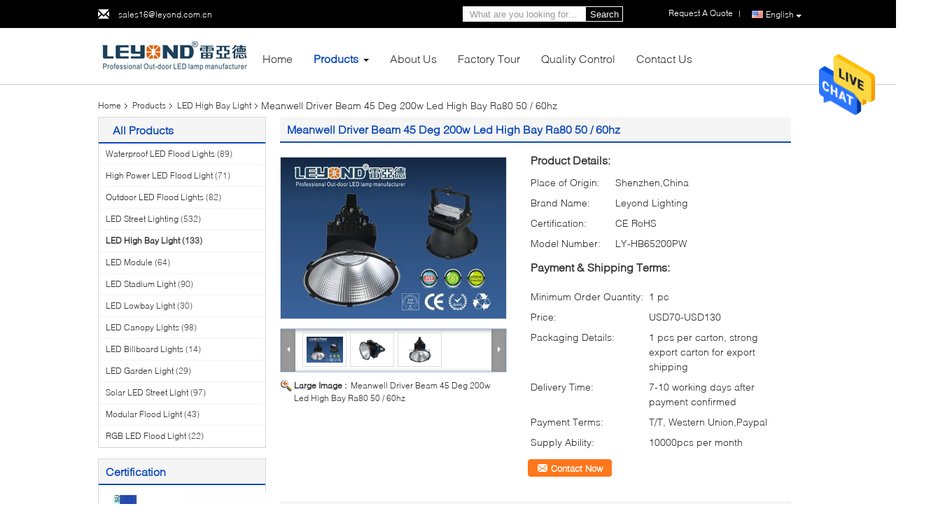

--- FILE ---
content_type: text/html
request_url: https://www.waterproofledfloodlights.com/sale-6128006-meanwell-driver-beam-45-deg-200w-led-high-bay-ra80-50-60hz.html
body_size: 32085
content:

<!DOCTYPE html>
<html>
<head>
	<meta charset="utf-8">
	<meta http-equiv="X-UA-Compatible" content="IE=edge">
	<meta name="viewport" content="width=device-width, initial-scale=1">
    <title>Meanwell Driver Beam 45 Deg 200w Led High Bay Ra80 50 / 60hz</title>
    <meta name="keywords" content="led high bay lamps, high bay led lighting, LED High Bay Light" />
    <meta name="description" content="High quality Meanwell Driver Beam 45 Deg 200w Led High Bay Ra80 50 / 60hz from China, China's leading led high bay lamps product, with strict quality control high bay led lighting factories, producing high quality high bay led lighting products." />
			<link type='text/css' rel='stylesheet' href='/??/images/global.css,/photo/waterproofledfloodlights/sitetpl/style/common.css?ver=1610444192' media='all'>
			  <script type='text/javascript' src='/??/js/jquery.js,/js/common_header.js'></script><meta property="og:title" content="Meanwell Driver Beam 45 Deg 200w Led High Bay Ra80 50 / 60hz" />
<meta property="og:description" content="High quality Meanwell Driver Beam 45 Deg 200w Led High Bay Ra80 50 / 60hz from China, China's leading led high bay lamps product, with strict quality control high bay led lighting factories, producing high quality high bay led lighting products." />
<meta property="og:type" content="product" />
<meta property="og:availability" content="instock" />
<meta property="og:site_name" content="Shenzhen Leyond Lighting Co.,Ltd." />
<meta property="og:url" content="https://www.waterproofledfloodlights.com/quality-6128006-meanwell-driver-beam-45-deg-200w-led-high-bay-ra80-50-60hz" />
<meta property="og:image" content="https://www.waterproofledfloodlights.com/photo/ps11288112-meanwell_driver_beam_45_deg_200w_led_high_bay_ra80_50_60hz.jpg" />
<link rel="canonical" href="https://www.waterproofledfloodlights.com/quality-6128006-meanwell-driver-beam-45-deg-200w-led-high-bay-ra80-50-60hz" />
<link rel="alternate" href="https://m.waterproofledfloodlights.com/quality-6128006-meanwell-driver-beam-45-deg-200w-led-high-bay-ra80-50-60hz" media="only screen and (max-width: 640px)" />
<style type="text/css">
/*<![CDATA[*/
.consent__cookie {position: fixed;top: 0;left: 0;width: 100%;height: 0%;z-index: 100000;}.consent__cookie_bg {position: fixed;top: 0;left: 0;width: 100%;height: 100%;background: #000;opacity: .6;display: none }.consent__cookie_rel {position: fixed;bottom:0;left: 0;width: 100%;background: #fff;display: -webkit-box;display: -ms-flexbox;display: flex;flex-wrap: wrap;padding: 24px 80px;-webkit-box-sizing: border-box;box-sizing: border-box;-webkit-box-pack: justify;-ms-flex-pack: justify;justify-content: space-between;-webkit-transition: all ease-in-out .3s;transition: all ease-in-out .3s }.consent__close {position: absolute;top: 20px;right: 20px;cursor: pointer }.consent__close svg {fill: #777 }.consent__close:hover svg {fill: #000 }.consent__cookie_box {flex: 1;word-break: break-word;}.consent__warm {color: #777;font-size: 16px;margin-bottom: 12px;line-height: 19px }.consent__title {color: #333;font-size: 20px;font-weight: 600;margin-bottom: 12px;line-height: 23px }.consent__itxt {color: #333;font-size: 14px;margin-bottom: 12px;display: -webkit-box;display: -ms-flexbox;display: flex;-webkit-box-align: center;-ms-flex-align: center;align-items: center }.consent__itxt i {display: -webkit-inline-box;display: -ms-inline-flexbox;display: inline-flex;width: 28px;height: 28px;border-radius: 50%;background: #e0f9e9;margin-right: 8px;-webkit-box-align: center;-ms-flex-align: center;align-items: center;-webkit-box-pack: center;-ms-flex-pack: center;justify-content: center }.consent__itxt svg {fill: #3ca860 }.consent__txt {color: #a6a6a6;font-size: 14px;margin-bottom: 8px;line-height: 17px }.consent__btns {display: -webkit-box;display: -ms-flexbox;display: flex;-webkit-box-orient: vertical;-webkit-box-direction: normal;-ms-flex-direction: column;flex-direction: column;-webkit-box-pack: center;-ms-flex-pack: center;justify-content: center;flex-shrink: 0;}.consent__btn {width: 280px;height: 40px;line-height: 40px;text-align: center;background: #3ca860;color: #fff;border-radius: 4px;margin: 8px 0;-webkit-box-sizing: border-box;box-sizing: border-box;cursor: pointer }.consent__btn:hover {background: #00823b }.consent__btn.empty {color: #3ca860;border: 1px solid #3ca860;background: #fff }.consent__btn.empty:hover {background: #3ca860;color: #fff }.open .consent__cookie_bg {display: block }.open .consent__cookie_rel {bottom: 0 }@media (max-width: 760px) {.consent__btns {width: 100%;align-items: center;}.consent__cookie_rel {padding: 20px 24px }}.consent__cookie.open {display: block;}.consent__cookie {display: none;}
/*]]>*/
</style>
<script type="text/javascript">
/*<![CDATA[*/
window.isvideotpl = 0;window.detailurl = '';
var isShowGuide=0;showGuideColor=0;var company_type = 0;var webim_domain = '';

var colorUrl = '';
var aisearch = 0;
var selfUrl = '';
window.playerReportUrl='/vod/view_count/report';
var query_string = ["Products","Detail"];
var g_tp = '';
var customtplcolor = 99340;
window.predomainsub = "";
/*]]>*/
</script>
</head>
<body>
<img src="/logo.gif" style="display:none" alt="logo"/>
    <div id="floatAd" style="z-index: 110000;position:absolute;right:30px;bottom:60px;height:79px;display: block;">
                                <a href="/webim/webim_tab.html" rel="nofollow" data-uid="8064" onclick= 'setwebimCookie(8064,6128006,0);' target="_blank">
            <img style="width: 80px;cursor: pointer;" alt='Send Message' src="/images/floatimage_chat.gif"/>
        </a>
                                </div>
<a style="display: none!important;" title="Shenzhen Leyond Lighting Co.,Ltd." class="float-inquiry" href="/contactnow.html" onclick='setinquiryCookie("{\"showproduct\":1,\"pid\":\"6128006\",\"name\":\"Meanwell Driver Beam 45 Deg 200w Led High Bay Ra80 50 \\/ 60hz\",\"source_url\":\"\\/sale-6128006-meanwell-driver-beam-45-deg-200w-led-high-bay-ra80-50-60hz.html\",\"picurl\":\"\\/photo\\/pd11288112-meanwell_driver_beam_45_deg_200w_led_high_bay_ra80_50_60hz.jpg\",\"propertyDetail\":[[\"LED Type\",\"Bridgelux chip 3030EMC LED\"],[\"LED Driver\",\"Meanwell HLG Series\"],[\"Warranty\",\"5 years without worries\"],[\"CRI\",\"Ra80\"]],\"company_name\":null,\"picurl_c\":\"\\/photo\\/pc11288112-meanwell_driver_beam_45_deg_200w_led_high_bay_ra80_50_60hz.jpg\",\"price\":\"USD70-USD130\",\"username\":\"Leo Lu\",\"viewTime\":\"Last Login : 7 hours 59 minutes ago\",\"subject\":\"Please send price on your Meanwell Driver Beam 45 Deg 200w Led High Bay Ra80 50 \\/ 60hz\",\"countrycode\":\"DE\"}");'></a>
<script>
var originProductInfo = '';
var originProductInfo = {"showproduct":1,"pid":"6128006","name":"Meanwell Driver Beam 45 Deg 200w Led High Bay Ra80 50 \/ 60hz","source_url":"\/sale-6128006-meanwell-driver-beam-45-deg-200w-led-high-bay-ra80-50-60hz.html","picurl":"\/photo\/pd11288112-meanwell_driver_beam_45_deg_200w_led_high_bay_ra80_50_60hz.jpg","propertyDetail":[["LED Type","Bridgelux chip 3030EMC LED"],["LED Driver","Meanwell HLG Series"],["Warranty","5 years without worries"],["CRI","Ra80"]],"company_name":null,"picurl_c":"\/photo\/pc11288112-meanwell_driver_beam_45_deg_200w_led_high_bay_ra80_50_60hz.jpg","price":"USD70-USD130","username":"Leo Lu","viewTime":"Last Login : 3 hours 59 minutes ago","subject":"What is your best price for Meanwell Driver Beam 45 Deg 200w Led High Bay Ra80 50 \/ 60hz","countrycode":"DE"};
var save_url = "/contactsave.html";
var update_url = "/updateinquiry.html";
var productInfo = {};
var defaulProductInfo = {};
var myDate = new Date();
var curDate = myDate.getFullYear()+'-'+(parseInt(myDate.getMonth())+1)+'-'+myDate.getDate();
var message = '';
var default_pop = 1;
var leaveMessageDialog = document.getElementsByClassName('leave-message-dialog')[0]; // 获取弹层
var _$$ = function (dom) {
    return document.querySelectorAll(dom);
};
resInfo = originProductInfo;
defaulProductInfo.pid = resInfo['pid'];
defaulProductInfo.productName = resInfo['name'];
defaulProductInfo.productInfo = resInfo['propertyDetail'];
defaulProductInfo.productImg = resInfo['picurl_c'];
defaulProductInfo.subject = resInfo['subject'];
defaulProductInfo.productImgAlt = resInfo['name'];
var inquirypopup_tmp = 1;
var message = 'Dear,'+'\r\n'+"I am interested in"+' '+trim(resInfo['name'])+", could you send me more details such as type, size, MOQ, material, etc."+'\r\n'+"Thanks!"+'\r\n'+"Waiting for your reply.";
var message_1 = 'Dear,'+'\r\n'+"I am interested in"+' '+trim(resInfo['name'])+", could you send me more details such as type, size, MOQ, material, etc."+'\r\n'+"Thanks!"+'\r\n'+"Waiting for your reply.";
var message_2 = 'Hello,'+'\r\n'+"I am looking for"+' '+trim(resInfo['name'])+", please send me the price, specification and picture."+'\r\n'+"Your swift response will be highly appreciated."+'\r\n'+"Feel free to contact me for more information."+'\r\n'+"Thanks a lot.";
var message_3 = 'Hello,'+'\r\n'+trim(resInfo['name'])+' '+"meets my expectations."+'\r\n'+"Please give me the best price and some other product information."+'\r\n'+"Feel free to contact me via my mail."+'\r\n'+"Thanks a lot.";

var message_4 = 'Dear,'+'\r\n'+"What is the FOB price on your"+' '+trim(resInfo['name'])+'?'+'\r\n'+"Which is the nearest port name?"+'\r\n'+"Please reply me as soon as possible, it would be better to share further information."+'\r\n'+"Regards!";
var message_5 = 'Hi there,'+'\r\n'+"I am very interested in your"+' '+trim(resInfo['name'])+'.'+'\r\n'+"Please send me your product details."+'\r\n'+"Looking forward to your quick reply."+'\r\n'+"Feel free to contact me by mail."+'\r\n'+"Regards!";

var message_6 = 'Dear,'+'\r\n'+"Please provide us with information about your"+' '+trim(resInfo['name'])+", such as type, size, material, and of course the best price."+'\r\n'+"Looking forward to your quick reply."+'\r\n'+"Thank you!";
var message_7 = 'Dear,'+'\r\n'+"Can you supply"+' '+trim(resInfo['name'])+" for us?"+'\r\n'+"First we want a price list and some product details."+'\r\n'+"I hope to get reply asap and look forward to cooperation."+'\r\n'+"Thank you very much.";
var message_8 = 'hi,'+'\r\n'+"I am looking for"+' '+trim(resInfo['name'])+", please give me some more detailed product information."+'\r\n'+"I look forward to your reply."+'\r\n'+"Thank you!";
var message_9 = 'Hello,'+'\r\n'+"Your"+' '+trim(resInfo['name'])+" meets my requirements very well."+'\r\n'+"Please send me the price, specification, and similar model will be OK."+'\r\n'+"Feel free to chat with me."+'\r\n'+"Thanks!";
var message_10 = 'Dear,'+'\r\n'+"I want to know more about the details and quotation of"+' '+trim(resInfo['name'])+'.'+'\r\n'+"Feel free to contact me."+'\r\n'+"Regards!";

var r = getRandom(1,10);

defaulProductInfo.message = eval("message_"+r);

var mytAjax = {

    post: function(url, data, fn) {
        var xhr = new XMLHttpRequest();
        xhr.open("POST", url, true);
        xhr.setRequestHeader("Content-Type", "application/x-www-form-urlencoded;charset=UTF-8");
        xhr.setRequestHeader("X-Requested-With", "XMLHttpRequest");
        xhr.setRequestHeader('Content-Type','text/plain;charset=UTF-8');
        xhr.onreadystatechange = function() {
            if(xhr.readyState == 4 && (xhr.status == 200 || xhr.status == 304)) {
                fn.call(this, xhr.responseText);
            }
        };
        xhr.send(data);
    },

    postform: function(url, data, fn) {
        var xhr = new XMLHttpRequest();
        xhr.open("POST", url, true);
        xhr.setRequestHeader("X-Requested-With", "XMLHttpRequest");
        xhr.onreadystatechange = function() {
            if(xhr.readyState == 4 && (xhr.status == 200 || xhr.status == 304)) {
                fn.call(this, xhr.responseText);
            }
        };
        xhr.send(data);
    }
};

function trim(str)
{
    str = str.replace(/(^\s*)/g,"");
    return str.replace(/(\s*$)/g,"");
};
function getRandom(m,n){
    var num = Math.floor(Math.random()*(m - n) + n);
    return num;
};
function strBtn(param) {

    var starattextarea = document.getElementById("textareamessage").value.length;
    var email = document.getElementById("startEmail").value;

    var default_tip = document.querySelectorAll(".watermark_container").length;
    if (20 < starattextarea && starattextarea < 3000) {
        if(default_tip>0){
            document.getElementById("textareamessage1").parentNode.parentNode.nextElementSibling.style.display = "none";
        }else{
            document.getElementById("textareamessage1").parentNode.nextElementSibling.style.display = "none";
        }

    } else {
        if(default_tip>0){
            document.getElementById("textareamessage1").parentNode.parentNode.nextElementSibling.style.display = "block";
        }else{
            document.getElementById("textareamessage1").parentNode.nextElementSibling.style.display = "block";
        }

        return;
    }

    // var re = /^([a-zA-Z0-9_-])+@([a-zA-Z0-9_-])+\.([a-zA-Z0-9_-])+/i;/*邮箱不区分大小写*/
    var re = /^[a-zA-Z0-9][\w-]*(\.?[\w-]+)*@[a-zA-Z0-9-]+(\.[a-zA-Z0-9]+)+$/i;
    if (!re.test(email)) {
        document.getElementById("startEmail").nextElementSibling.style.display = "block";
        return;
    } else {
        document.getElementById("startEmail").nextElementSibling.style.display = "none";
    }

    var subject = document.getElementById("pop_subject").value;
    var pid = document.getElementById("pop_pid").value;
    var message = document.getElementById("textareamessage").value;
    var sender_email = document.getElementById("startEmail").value;
    var tel = '';
    if (document.getElementById("tel0") != undefined && document.getElementById("tel0") != '')
        tel = document.getElementById("tel0").value;
    var form_serialize = '&tel='+tel;

    form_serialize = form_serialize.replace(/\+/g, "%2B");
    mytAjax.post(save_url,"pid="+pid+"&subject="+subject+"&email="+sender_email+"&message="+(message)+form_serialize,function(res){
        var mes = JSON.parse(res);
        if(mes.status == 200){
            var iid = mes.iid;
            document.getElementById("pop_iid").value = iid;
            document.getElementById("pop_uuid").value = mes.uuid;

            if(typeof gtag_report_conversion === "function"){
                gtag_report_conversion();//执行统计js代码
            }
            if(typeof fbq === "function"){
                fbq('track','Purchase');//执行统计js代码
            }
        }
    });
    for (var index = 0; index < document.querySelectorAll(".dialog-content-pql").length; index++) {
        document.querySelectorAll(".dialog-content-pql")[index].style.display = "none";
    };
    $('#idphonepql').val(tel);
    document.getElementById("dialog-content-pql-id").style.display = "block";
    ;
};
function twoBtnOk(param) {

    var selectgender = document.getElementById("Mr").innerHTML;
    var iid = document.getElementById("pop_iid").value;
    var sendername = document.getElementById("idnamepql").value;
    var senderphone = document.getElementById("idphonepql").value;
    var sendercname = document.getElementById("idcompanypql").value;
    var uuid = document.getElementById("pop_uuid").value;
    var gender = 2;
    if(selectgender == 'Mr.') gender = 0;
    if(selectgender == 'Mrs.') gender = 1;
    var pid = document.getElementById("pop_pid").value;
    var form_serialize = '';

        form_serialize = form_serialize.replace(/\+/g, "%2B");

    mytAjax.post(update_url,"iid="+iid+"&gender="+gender+"&uuid="+uuid+"&name="+(sendername)+"&tel="+(senderphone)+"&company="+(sendercname)+form_serialize,function(res){});

    for (var index = 0; index < document.querySelectorAll(".dialog-content-pql").length; index++) {
        document.querySelectorAll(".dialog-content-pql")[index].style.display = "none";
    };
    document.getElementById("dialog-content-pql-ok").style.display = "block";

};
function toCheckMust(name) {
    $('#'+name+'error').hide();
}
function handClidk(param) {
    var starattextarea = document.getElementById("textareamessage1").value.length;
    var email = document.getElementById("startEmail1").value;
    var default_tip = document.querySelectorAll(".watermark_container").length;
    if (20 < starattextarea && starattextarea < 3000) {
        if(default_tip>0){
            document.getElementById("textareamessage1").parentNode.parentNode.nextElementSibling.style.display = "none";
        }else{
            document.getElementById("textareamessage1").parentNode.nextElementSibling.style.display = "none";
        }

    } else {
        if(default_tip>0){
            document.getElementById("textareamessage1").parentNode.parentNode.nextElementSibling.style.display = "block";
        }else{
            document.getElementById("textareamessage1").parentNode.nextElementSibling.style.display = "block";
        }

        return;
    }

    // var re = /^([a-zA-Z0-9_-])+@([a-zA-Z0-9_-])+\.([a-zA-Z0-9_-])+/i;
    var re = /^[a-zA-Z0-9][\w-]*(\.?[\w-]+)*@[a-zA-Z0-9-]+(\.[a-zA-Z0-9]+)+$/i;
    if (!re.test(email)) {
        document.getElementById("startEmail1").nextElementSibling.style.display = "block";
        return;
    } else {
        document.getElementById("startEmail1").nextElementSibling.style.display = "none";
    }

    var subject = document.getElementById("pop_subject").value;
    var pid = document.getElementById("pop_pid").value;
    var message = document.getElementById("textareamessage1").value;
    var sender_email = document.getElementById("startEmail1").value;
    var form_serialize = tel = '';
    if (document.getElementById("tel1") != undefined && document.getElementById("tel1") != '')
        tel = document.getElementById("tel1").value;
        mytAjax.post(save_url,"email="+sender_email+"&tel="+tel+"&pid="+pid+"&message="+message+"&subject="+subject+form_serialize,function(res){

        var mes = JSON.parse(res);
        if(mes.status == 200){
            var iid = mes.iid;
            document.getElementById("pop_iid").value = iid;
            document.getElementById("pop_uuid").value = mes.uuid;
            if(typeof gtag_report_conversion === "function"){
                gtag_report_conversion();//执行统计js代码
            }
        }

    });
    for (var index = 0; index < document.querySelectorAll(".dialog-content-pql").length; index++) {
        document.querySelectorAll(".dialog-content-pql")[index].style.display = "none";
    };
    $('#idphonepql').val(tel);
    document.getElementById("dialog-content-pql-id").style.display = "block";

};
window.addEventListener('load', function () {
    $('.checkbox-wrap label').each(function(){
        if($(this).find('input').prop('checked')){
            $(this).addClass('on')
        }else {
            $(this).removeClass('on')
        }
    })
    $(document).on('click', '.checkbox-wrap label' , function(ev){
        if (ev.target.tagName.toUpperCase() != 'INPUT') {
            $(this).toggleClass('on')
        }
    })
})

function hand_video(pdata) {
    data = JSON.parse(pdata);
    productInfo.productName = data.productName;
    productInfo.productInfo = data.productInfo;
    productInfo.productImg = data.productImg;
    productInfo.subject = data.subject;

    var message = 'Dear,'+'\r\n'+"I am interested in"+' '+trim(data.productName)+", could you send me more details such as type, size, quantity, material, etc."+'\r\n'+"Thanks!"+'\r\n'+"Waiting for your reply.";

    var message = 'Dear,'+'\r\n'+"I am interested in"+' '+trim(data.productName)+", could you send me more details such as type, size, MOQ, material, etc."+'\r\n'+"Thanks!"+'\r\n'+"Waiting for your reply.";
    var message_1 = 'Dear,'+'\r\n'+"I am interested in"+' '+trim(data.productName)+", could you send me more details such as type, size, MOQ, material, etc."+'\r\n'+"Thanks!"+'\r\n'+"Waiting for your reply.";
    var message_2 = 'Hello,'+'\r\n'+"I am looking for"+' '+trim(data.productName)+", please send me the price, specification and picture."+'\r\n'+"Your swift response will be highly appreciated."+'\r\n'+"Feel free to contact me for more information."+'\r\n'+"Thanks a lot.";
    var message_3 = 'Hello,'+'\r\n'+trim(data.productName)+' '+"meets my expectations."+'\r\n'+"Please give me the best price and some other product information."+'\r\n'+"Feel free to contact me via my mail."+'\r\n'+"Thanks a lot.";

    var message_4 = 'Dear,'+'\r\n'+"What is the FOB price on your"+' '+trim(data.productName)+'?'+'\r\n'+"Which is the nearest port name?"+'\r\n'+"Please reply me as soon as possible, it would be better to share further information."+'\r\n'+"Regards!";
    var message_5 = 'Hi there,'+'\r\n'+"I am very interested in your"+' '+trim(data.productName)+'.'+'\r\n'+"Please send me your product details."+'\r\n'+"Looking forward to your quick reply."+'\r\n'+"Feel free to contact me by mail."+'\r\n'+"Regards!";

    var message_6 = 'Dear,'+'\r\n'+"Please provide us with information about your"+' '+trim(data.productName)+", such as type, size, material, and of course the best price."+'\r\n'+"Looking forward to your quick reply."+'\r\n'+"Thank you!";
    var message_7 = 'Dear,'+'\r\n'+"Can you supply"+' '+trim(data.productName)+" for us?"+'\r\n'+"First we want a price list and some product details."+'\r\n'+"I hope to get reply asap and look forward to cooperation."+'\r\n'+"Thank you very much.";
    var message_8 = 'hi,'+'\r\n'+"I am looking for"+' '+trim(data.productName)+", please give me some more detailed product information."+'\r\n'+"I look forward to your reply."+'\r\n'+"Thank you!";
    var message_9 = 'Hello,'+'\r\n'+"Your"+' '+trim(data.productName)+" meets my requirements very well."+'\r\n'+"Please send me the price, specification, and similar model will be OK."+'\r\n'+"Feel free to chat with me."+'\r\n'+"Thanks!";
    var message_10 = 'Dear,'+'\r\n'+"I want to know more about the details and quotation of"+' '+trim(data.productName)+'.'+'\r\n'+"Feel free to contact me."+'\r\n'+"Regards!";

    var r = getRandom(1,10);

    productInfo.message = eval("message_"+r);
    if(parseInt(inquirypopup_tmp/10) == 1){
        productInfo.message = "";
    }
    productInfo.pid = data.pid;
    creatDialog(productInfo, 2);
};

function handDialog(pdata) {
    data = JSON.parse(pdata);
    productInfo.productName = data.productName;
    productInfo.productInfo = data.productInfo;
    productInfo.productImg = data.productImg;
    productInfo.subject = data.subject;

    var message = 'Dear,'+'\r\n'+"I am interested in"+' '+trim(data.productName)+", could you send me more details such as type, size, quantity, material, etc."+'\r\n'+"Thanks!"+'\r\n'+"Waiting for your reply.";

    var message = 'Dear,'+'\r\n'+"I am interested in"+' '+trim(data.productName)+", could you send me more details such as type, size, MOQ, material, etc."+'\r\n'+"Thanks!"+'\r\n'+"Waiting for your reply.";
    var message_1 = 'Dear,'+'\r\n'+"I am interested in"+' '+trim(data.productName)+", could you send me more details such as type, size, MOQ, material, etc."+'\r\n'+"Thanks!"+'\r\n'+"Waiting for your reply.";
    var message_2 = 'Hello,'+'\r\n'+"I am looking for"+' '+trim(data.productName)+", please send me the price, specification and picture."+'\r\n'+"Your swift response will be highly appreciated."+'\r\n'+"Feel free to contact me for more information."+'\r\n'+"Thanks a lot.";
    var message_3 = 'Hello,'+'\r\n'+trim(data.productName)+' '+"meets my expectations."+'\r\n'+"Please give me the best price and some other product information."+'\r\n'+"Feel free to contact me via my mail."+'\r\n'+"Thanks a lot.";

    var message_4 = 'Dear,'+'\r\n'+"What is the FOB price on your"+' '+trim(data.productName)+'?'+'\r\n'+"Which is the nearest port name?"+'\r\n'+"Please reply me as soon as possible, it would be better to share further information."+'\r\n'+"Regards!";
    var message_5 = 'Hi there,'+'\r\n'+"I am very interested in your"+' '+trim(data.productName)+'.'+'\r\n'+"Please send me your product details."+'\r\n'+"Looking forward to your quick reply."+'\r\n'+"Feel free to contact me by mail."+'\r\n'+"Regards!";

    var message_6 = 'Dear,'+'\r\n'+"Please provide us with information about your"+' '+trim(data.productName)+", such as type, size, material, and of course the best price."+'\r\n'+"Looking forward to your quick reply."+'\r\n'+"Thank you!";
    var message_7 = 'Dear,'+'\r\n'+"Can you supply"+' '+trim(data.productName)+" for us?"+'\r\n'+"First we want a price list and some product details."+'\r\n'+"I hope to get reply asap and look forward to cooperation."+'\r\n'+"Thank you very much.";
    var message_8 = 'hi,'+'\r\n'+"I am looking for"+' '+trim(data.productName)+", please give me some more detailed product information."+'\r\n'+"I look forward to your reply."+'\r\n'+"Thank you!";
    var message_9 = 'Hello,'+'\r\n'+"Your"+' '+trim(data.productName)+" meets my requirements very well."+'\r\n'+"Please send me the price, specification, and similar model will be OK."+'\r\n'+"Feel free to chat with me."+'\r\n'+"Thanks!";
    var message_10 = 'Dear,'+'\r\n'+"I want to know more about the details and quotation of"+' '+trim(data.productName)+'.'+'\r\n'+"Feel free to contact me."+'\r\n'+"Regards!";

    var r = getRandom(1,10);

    productInfo.message = eval("message_"+r);
    if(parseInt(inquirypopup_tmp/10) == 1){
        productInfo.message = "";
    }
    productInfo.pid = data.pid;
    creatDialog(productInfo, 2);
};

function closepql(param) {

    leaveMessageDialog.style.display = 'none';
};

function closepql2(param) {

    for (var index = 0; index < document.querySelectorAll(".dialog-content-pql").length; index++) {
        document.querySelectorAll(".dialog-content-pql")[index].style.display = "none";
    };
    document.getElementById("dialog-content-pql-ok").style.display = "block";
};

function decodeHtmlEntities(str) {
    var tempElement = document.createElement('div');
    tempElement.innerHTML = str;
    return tempElement.textContent || tempElement.innerText || '';
}

function initProduct(productInfo,type){

    productInfo.productName = decodeHtmlEntities(productInfo.productName);
    productInfo.message = decodeHtmlEntities(productInfo.message);

    leaveMessageDialog = document.getElementsByClassName('leave-message-dialog')[0];
    leaveMessageDialog.style.display = "block";
    if(type == 3){
        var popinquiryemail = document.getElementById("popinquiryemail").value;
        _$$("#startEmail1")[0].value = popinquiryemail;
    }else{
        _$$("#startEmail1")[0].value = "";
    }
    _$$("#startEmail")[0].value = "";
    _$$("#idnamepql")[0].value = "";
    _$$("#idphonepql")[0].value = "";
    _$$("#idcompanypql")[0].value = "";

    _$$("#pop_pid")[0].value = productInfo.pid;
    _$$("#pop_subject")[0].value = productInfo.subject;
    
    if(parseInt(inquirypopup_tmp/10) == 1){
        productInfo.message = "";
    }

    _$$("#textareamessage1")[0].value = productInfo.message;
    _$$("#textareamessage")[0].value = productInfo.message;

    _$$("#dialog-content-pql-id .titlep")[0].innerHTML = productInfo.productName;
    _$$("#dialog-content-pql-id img")[0].setAttribute("src", productInfo.productImg);
    _$$("#dialog-content-pql-id img")[0].setAttribute("alt", productInfo.productImgAlt);

    _$$("#dialog-content-pql-id-hand img")[0].setAttribute("src", productInfo.productImg);
    _$$("#dialog-content-pql-id-hand img")[0].setAttribute("alt", productInfo.productImgAlt);
    _$$("#dialog-content-pql-id-hand .titlep")[0].innerHTML = productInfo.productName;

    if (productInfo.productInfo.length > 0) {
        var ul2, ul;
        ul = document.createElement("ul");
        for (var index = 0; index < productInfo.productInfo.length; index++) {
            var el = productInfo.productInfo[index];
            var li = document.createElement("li");
            var span1 = document.createElement("span");
            span1.innerHTML = el[0] + ":";
            var span2 = document.createElement("span");
            span2.innerHTML = el[1];
            li.appendChild(span1);
            li.appendChild(span2);
            ul.appendChild(li);

        }
        ul2 = ul.cloneNode(true);
        if (type === 1) {
            _$$("#dialog-content-pql-id .left")[0].replaceChild(ul, _$$("#dialog-content-pql-id .left ul")[0]);
        } else {
            _$$("#dialog-content-pql-id-hand .left")[0].replaceChild(ul2, _$$("#dialog-content-pql-id-hand .left ul")[0]);
            _$$("#dialog-content-pql-id .left")[0].replaceChild(ul, _$$("#dialog-content-pql-id .left ul")[0]);
        }
    };
    for (var index = 0; index < _$$("#dialog-content-pql-id .right ul li").length; index++) {
        _$$("#dialog-content-pql-id .right ul li")[index].addEventListener("click", function (params) {
            _$$("#dialog-content-pql-id .right #Mr")[0].innerHTML = this.innerHTML
        }, false)

    };

};
function closeInquiryCreateDialog() {
    document.getElementById("xuanpan_dialog_box_pql").style.display = "none";
};
function showInquiryCreateDialog() {
    document.getElementById("xuanpan_dialog_box_pql").style.display = "block";
};
function submitPopInquiry(){
    var message = document.getElementById("inquiry_message").value;
    var email = document.getElementById("inquiry_email").value;
    var subject = defaulProductInfo.subject;
    var pid = defaulProductInfo.pid;
    if (email === undefined) {
        showInquiryCreateDialog();
        document.getElementById("inquiry_email").style.border = "1px solid red";
        return false;
    };
    if (message === undefined) {
        showInquiryCreateDialog();
        document.getElementById("inquiry_message").style.border = "1px solid red";
        return false;
    };
    if (email.search(/^\w+((-\w+)|(\.\w+))*\@[A-Za-z0-9]+((\.|-)[A-Za-z0-9]+)*\.[A-Za-z0-9]+$/) == -1) {
        document.getElementById("inquiry_email").style.border= "1px solid red";
        showInquiryCreateDialog();
        return false;
    } else {
        document.getElementById("inquiry_email").style.border= "";
    };
    if (message.length < 20 || message.length >3000) {
        showInquiryCreateDialog();
        document.getElementById("inquiry_message").style.border = "1px solid red";
        return false;
    } else {
        document.getElementById("inquiry_message").style.border = "";
    };
    var tel = '';
    if (document.getElementById("tel") != undefined && document.getElementById("tel") != '')
        tel = document.getElementById("tel").value;

    mytAjax.post(save_url,"pid="+pid+"&subject="+subject+"&email="+email+"&message="+(message)+'&tel='+tel,function(res){
        var mes = JSON.parse(res);
        if(mes.status == 200){
            var iid = mes.iid;
            document.getElementById("pop_iid").value = iid;
            document.getElementById("pop_uuid").value = mes.uuid;

        }
    });
    initProduct(defaulProductInfo);
    for (var index = 0; index < document.querySelectorAll(".dialog-content-pql").length; index++) {
        document.querySelectorAll(".dialog-content-pql")[index].style.display = "none";
    };
    $('#idphonepql').val(tel);
    document.getElementById("dialog-content-pql-id").style.display = "block";

};

//带附件上传
function submitPopInquiryfile(email_id,message_id,check_sort,name_id,phone_id,company_id,attachments){

    if(typeof(check_sort) == 'undefined'){
        check_sort = 0;
    }
    var message = document.getElementById(message_id).value;
    var email = document.getElementById(email_id).value;
    var attachments = document.getElementById(attachments).value;
    if(typeof(name_id) !== 'undefined' && name_id != ""){
        var name  = document.getElementById(name_id).value;
    }
    if(typeof(phone_id) !== 'undefined' && phone_id != ""){
        var phone = document.getElementById(phone_id).value;
    }
    if(typeof(company_id) !== 'undefined' && company_id != ""){
        var company = document.getElementById(company_id).value;
    }
    var subject = defaulProductInfo.subject;
    var pid = defaulProductInfo.pid;

    if(check_sort == 0){
        if (email === undefined) {
            showInquiryCreateDialog();
            document.getElementById(email_id).style.border = "1px solid red";
            return false;
        };
        if (message === undefined) {
            showInquiryCreateDialog();
            document.getElementById(message_id).style.border = "1px solid red";
            return false;
        };

        if (email.search(/^\w+((-\w+)|(\.\w+))*\@[A-Za-z0-9]+((\.|-)[A-Za-z0-9]+)*\.[A-Za-z0-9]+$/) == -1) {
            document.getElementById(email_id).style.border= "1px solid red";
            showInquiryCreateDialog();
            return false;
        } else {
            document.getElementById(email_id).style.border= "";
        };
        if (message.length < 20 || message.length >3000) {
            showInquiryCreateDialog();
            document.getElementById(message_id).style.border = "1px solid red";
            return false;
        } else {
            document.getElementById(message_id).style.border = "";
        };
    }else{

        if (message === undefined) {
            showInquiryCreateDialog();
            document.getElementById(message_id).style.border = "1px solid red";
            return false;
        };

        if (email === undefined) {
            showInquiryCreateDialog();
            document.getElementById(email_id).style.border = "1px solid red";
            return false;
        };

        if (message.length < 20 || message.length >3000) {
            showInquiryCreateDialog();
            document.getElementById(message_id).style.border = "1px solid red";
            return false;
        } else {
            document.getElementById(message_id).style.border = "";
        };

        if (email.search(/^\w+((-\w+)|(\.\w+))*\@[A-Za-z0-9]+((\.|-)[A-Za-z0-9]+)*\.[A-Za-z0-9]+$/) == -1) {
            document.getElementById(email_id).style.border= "1px solid red";
            showInquiryCreateDialog();
            return false;
        } else {
            document.getElementById(email_id).style.border= "";
        };

    };

    mytAjax.post(save_url,"pid="+pid+"&subject="+subject+"&email="+email+"&message="+message+"&company="+company+"&attachments="+attachments,function(res){
        var mes = JSON.parse(res);
        if(mes.status == 200){
            var iid = mes.iid;
            document.getElementById("pop_iid").value = iid;
            document.getElementById("pop_uuid").value = mes.uuid;

            if(typeof gtag_report_conversion === "function"){
                gtag_report_conversion();//执行统计js代码
            }
            if(typeof fbq === "function"){
                fbq('track','Purchase');//执行统计js代码
            }
        }
    });
    initProduct(defaulProductInfo);

    if(name !== undefined && name != ""){
        _$$("#idnamepql")[0].value = name;
    }

    if(phone !== undefined && phone != ""){
        _$$("#idphonepql")[0].value = phone;
    }

    if(company !== undefined && company != ""){
        _$$("#idcompanypql")[0].value = company;
    }

    for (var index = 0; index < document.querySelectorAll(".dialog-content-pql").length; index++) {
        document.querySelectorAll(".dialog-content-pql")[index].style.display = "none";
    };
    document.getElementById("dialog-content-pql-id").style.display = "block";

};
function submitPopInquiryByParam(email_id,message_id,check_sort,name_id,phone_id,company_id){

    if(typeof(check_sort) == 'undefined'){
        check_sort = 0;
    }

    var senderphone = '';
    var message = document.getElementById(message_id).value;
    var email = document.getElementById(email_id).value;
    if(typeof(name_id) !== 'undefined' && name_id != ""){
        var name  = document.getElementById(name_id).value;
    }
    if(typeof(phone_id) !== 'undefined' && phone_id != ""){
        var phone = document.getElementById(phone_id).value;
        senderphone = phone;
    }
    if(typeof(company_id) !== 'undefined' && company_id != ""){
        var company = document.getElementById(company_id).value;
    }
    var subject = defaulProductInfo.subject;
    var pid = defaulProductInfo.pid;

    if(check_sort == 0){
        if (email === undefined) {
            showInquiryCreateDialog();
            document.getElementById(email_id).style.border = "1px solid red";
            return false;
        };
        if (message === undefined) {
            showInquiryCreateDialog();
            document.getElementById(message_id).style.border = "1px solid red";
            return false;
        };

        if (email.search(/^\w+((-\w+)|(\.\w+))*\@[A-Za-z0-9]+((\.|-)[A-Za-z0-9]+)*\.[A-Za-z0-9]+$/) == -1) {
            document.getElementById(email_id).style.border= "1px solid red";
            showInquiryCreateDialog();
            return false;
        } else {
            document.getElementById(email_id).style.border= "";
        };
        if (message.length < 20 || message.length >3000) {
            showInquiryCreateDialog();
            document.getElementById(message_id).style.border = "1px solid red";
            return false;
        } else {
            document.getElementById(message_id).style.border = "";
        };
    }else{

        if (message === undefined) {
            showInquiryCreateDialog();
            document.getElementById(message_id).style.border = "1px solid red";
            return false;
        };

        if (email === undefined) {
            showInquiryCreateDialog();
            document.getElementById(email_id).style.border = "1px solid red";
            return false;
        };

        if (message.length < 20 || message.length >3000) {
            showInquiryCreateDialog();
            document.getElementById(message_id).style.border = "1px solid red";
            return false;
        } else {
            document.getElementById(message_id).style.border = "";
        };

        if (email.search(/^\w+((-\w+)|(\.\w+))*\@[A-Za-z0-9]+((\.|-)[A-Za-z0-9]+)*\.[A-Za-z0-9]+$/) == -1) {
            document.getElementById(email_id).style.border= "1px solid red";
            showInquiryCreateDialog();
            return false;
        } else {
            document.getElementById(email_id).style.border= "";
        };

    };

    var productsku = "";
    if($("#product_sku").length > 0){
        productsku = $("#product_sku").html();
    }

    mytAjax.post(save_url,"tel="+senderphone+"&pid="+pid+"&subject="+subject+"&email="+email+"&message="+message+"&messagesku="+encodeURI(productsku),function(res){
        var mes = JSON.parse(res);
        if(mes.status == 200){
            var iid = mes.iid;
            document.getElementById("pop_iid").value = iid;
            document.getElementById("pop_uuid").value = mes.uuid;

            if(typeof gtag_report_conversion === "function"){
                gtag_report_conversion();//执行统计js代码
            }
            if(typeof fbq === "function"){
                fbq('track','Purchase');//执行统计js代码
            }
        }
    });
    initProduct(defaulProductInfo);

    if(name !== undefined && name != ""){
        _$$("#idnamepql")[0].value = name;
    }

    if(phone !== undefined && phone != ""){
        _$$("#idphonepql")[0].value = phone;
    }

    if(company !== undefined && company != ""){
        _$$("#idcompanypql")[0].value = company;
    }

    for (var index = 0; index < document.querySelectorAll(".dialog-content-pql").length; index++) {
        document.querySelectorAll(".dialog-content-pql")[index].style.display = "none";

    };
    document.getElementById("dialog-content-pql-id").style.display = "block";

};

function creat_videoDialog(productInfo, type) {

    if(type == 1){
        if(default_pop != 1){
            return false;
        }
        window.localStorage.recordDialogStatus = curDate;
    }else{
        default_pop = 0;
    }
    initProduct(productInfo, type);
    if (type === 1) {
        // 自动弹出
        for (var index = 0; index < document.querySelectorAll(".dialog-content-pql").length; index++) {

            document.querySelectorAll(".dialog-content-pql")[index].style.display = "none";
        };
        document.getElementById("dialog-content-pql").style.display = "block";
    } else {
        // 手动弹出
        for (var index = 0; index < document.querySelectorAll(".dialog-content-pql").length; index++) {
            document.querySelectorAll(".dialog-content-pql")[index].style.display = "none";
        };
        document.getElementById("dialog-content-pql-id-hand").style.display = "block";
    }
}

function creatDialog(productInfo, type) {

    if(type == 1){
        if(default_pop != 1){
            return false;
        }
        window.localStorage.recordDialogStatus = curDate;
    }else{
        default_pop = 0;
    }
    initProduct(productInfo, type);
    if (type === 1) {
        // 自动弹出
        for (var index = 0; index < document.querySelectorAll(".dialog-content-pql").length; index++) {

            document.querySelectorAll(".dialog-content-pql")[index].style.display = "none";
        };
        document.getElementById("dialog-content-pql").style.display = "block";
    } else {
        // 手动弹出
        for (var index = 0; index < document.querySelectorAll(".dialog-content-pql").length; index++) {
            document.querySelectorAll(".dialog-content-pql")[index].style.display = "none";
        };
        document.getElementById("dialog-content-pql-id-hand").style.display = "block";
    }
}

//带邮箱信息打开询盘框 emailtype=1表示带入邮箱
function openDialog(emailtype){
    var type = 2;//不带入邮箱，手动弹出
    if(emailtype == 1){
        var popinquiryemail = document.getElementById("popinquiryemail").value;
        // var re = /^([a-zA-Z0-9_-])+@([a-zA-Z0-9_-])+\.([a-zA-Z0-9_-])+/i;
        var re = /^[a-zA-Z0-9][\w-]*(\.?[\w-]+)*@[a-zA-Z0-9-]+(\.[a-zA-Z0-9]+)+$/i;
        if (!re.test(popinquiryemail)) {
            //前端提示样式;
            showInquiryCreateDialog();
            document.getElementById("popinquiryemail").style.border = "1px solid red";
            return false;
        } else {
            //前端提示样式;
        }
        var type = 3;
    }
    creatDialog(defaulProductInfo,type);
}

//上传附件
function inquiryUploadFile(){
    var fileObj = document.querySelector("#fileId").files[0];
    //构建表单数据
    var formData = new FormData();
    var filesize = fileObj.size;
    if(filesize > 10485760 || filesize == 0) {
        document.getElementById("filetips").style.display = "block";
        return false;
    }else {
        document.getElementById("filetips").style.display = "none";
    }
    formData.append('popinquiryfile', fileObj);
    document.getElementById("quotefileform").reset();
    var save_url = "/inquiryuploadfile.html";
    mytAjax.postform(save_url,formData,function(res){
        var mes = JSON.parse(res);
        if(mes.status == 200){
            document.getElementById("uploader-file-info").innerHTML = document.getElementById("uploader-file-info").innerHTML + "<span class=op>"+mes.attfile.name+"<a class=delatt id=att"+mes.attfile.id+" onclick=delatt("+mes.attfile.id+");>Delete</a></span>";
            var nowattachs = document.getElementById("attachments").value;
            if( nowattachs !== ""){
                var attachs = JSON.parse(nowattachs);
                attachs[mes.attfile.id] = mes.attfile;
            }else{
                var attachs = {};
                attachs[mes.attfile.id] = mes.attfile;
            }
            document.getElementById("attachments").value = JSON.stringify(attachs);
        }
    });
}
//附件删除
function delatt(attid)
{
    var nowattachs = document.getElementById("attachments").value;
    if( nowattachs !== ""){
        var attachs = JSON.parse(nowattachs);
        if(attachs[attid] == ""){
            return false;
        }
        var formData = new FormData();
        var delfile = attachs[attid]['filename'];
        var save_url = "/inquirydelfile.html";
        if(delfile != "") {
            formData.append('delfile', delfile);
            mytAjax.postform(save_url, formData, function (res) {
                if(res !== "") {
                    var mes = JSON.parse(res);
                    if (mes.status == 200) {
                        delete attachs[attid];
                        document.getElementById("attachments").value = JSON.stringify(attachs);
                        var s = document.getElementById("att"+attid);
                        s.parentNode.remove();
                    }
                }
            });
        }
    }else{
        return false;
    }
}

</script>
<div class="leave-message-dialog" style="display: none">
<style>
    .leave-message-dialog .close:before, .leave-message-dialog .close:after{
        content:initial;
    }
</style>
<div class="dialog-content-pql" id="dialog-content-pql" style="display: none">
    <span class="close" onclick="closepql()"><img src="/images/close.png" alt="close"></span>
    <div class="title">
        <p class="firstp-pql">Leave a Message</p>
        <p class="lastp-pql">We will call you back soon!</p>
    </div>
    <div class="form">
        <div class="textarea">
            <textarea style='font-family: robot;'  name="" id="textareamessage" cols="30" rows="10" style="margin-bottom:14px;width:100%"
                placeholder="Please enter your inquiry details."></textarea>
        </div>
        <p class="error-pql"> <span class="icon-pql"><img src="/images/error.png" alt="Shenzhen Leyond Lighting Co.,Ltd."></span> Your message must be between 20-3,000 characters!</p>
        <input id="startEmail" type="text" placeholder="Enter your E-mail" onkeydown="if(event.keyCode === 13){ strBtn();}">
        <p class="error-pql"><span class="icon-pql"><img src="/images/error.png" alt="Shenzhen Leyond Lighting Co.,Ltd."></span> Please check your E-mail! </p>
                <div class="operations">
            <div class='btn' id="submitStart" type="submit" onclick="strBtn()">SUBMIT</div>
        </div>
            </div>
</div>
<div class="dialog-content-pql dialog-content-pql-id" id="dialog-content-pql-id" style="display:none">
        <span class="close" onclick="closepql2()"><svg t="1648434466530" class="icon" viewBox="0 0 1024 1024" version="1.1" xmlns="http://www.w3.org/2000/svg" p-id="2198" width="16" height="16"><path d="M576 512l277.333333 277.333333-64 64-277.333333-277.333333L234.666667 853.333333 170.666667 789.333333l277.333333-277.333333L170.666667 234.666667 234.666667 170.666667l277.333333 277.333333L789.333333 170.666667 853.333333 234.666667 576 512z" fill="#444444" p-id="2199"></path></svg></span>
    <div class="left">
        <div class="img"><img></div>
        <p class="titlep"></p>
        <ul> </ul>
    </div>
    <div class="right">
                <p class="title">More information facilitates better communication.</p>
                <div style="position: relative;">
            <div class="mr"> <span id="Mr">Mr.</span>
                <ul>
                    <li>Mr.</li>
                    <li>Mrs.</li>
                </ul>
            </div>
            <input style="text-indent: 80px;" type="text" id="idnamepql" placeholder="Input your name">
        </div>
        <input type="text"  id="idphonepql"  placeholder="Phone Number">
        <input type="text" id="idcompanypql"  placeholder="Company" onkeydown="if(event.keyCode === 13){ twoBtnOk();}">
                <div class="btn form_new" id="twoBtnOk" onclick="twoBtnOk()">OK</div>
    </div>
</div>

<div class="dialog-content-pql dialog-content-pql-ok" id="dialog-content-pql-ok" style="display:none">
        <span class="close" onclick="closepql()"><svg t="1648434466530" class="icon" viewBox="0 0 1024 1024" version="1.1" xmlns="http://www.w3.org/2000/svg" p-id="2198" width="16" height="16"><path d="M576 512l277.333333 277.333333-64 64-277.333333-277.333333L234.666667 853.333333 170.666667 789.333333l277.333333-277.333333L170.666667 234.666667 234.666667 170.666667l277.333333 277.333333L789.333333 170.666667 853.333333 234.666667 576 512z" fill="#444444" p-id="2199"></path></svg></span>
    <div class="duihaook"></div>
        <p class="title">Submitted successfully!</p>
        <p class="p1" style="text-align: center; font-size: 18px; margin-top: 14px;">We will call you back soon!</p>
    <div class="btn" onclick="closepql()" id="endOk" style="margin: 0 auto;margin-top: 50px;">OK</div>
</div>
<div class="dialog-content-pql dialog-content-pql-id dialog-content-pql-id-hand" id="dialog-content-pql-id-hand"
    style="display:none">
     <input type="hidden" name="pop_pid" id="pop_pid" value="0">
     <input type="hidden" name="pop_subject" id="pop_subject" value="">
     <input type="hidden" name="pop_iid" id="pop_iid" value="0">
     <input type="hidden" name="pop_uuid" id="pop_uuid" value="0">
        <span class="close" onclick="closepql()"><svg t="1648434466530" class="icon" viewBox="0 0 1024 1024" version="1.1" xmlns="http://www.w3.org/2000/svg" p-id="2198" width="16" height="16"><path d="M576 512l277.333333 277.333333-64 64-277.333333-277.333333L234.666667 853.333333 170.666667 789.333333l277.333333-277.333333L170.666667 234.666667 234.666667 170.666667l277.333333 277.333333L789.333333 170.666667 853.333333 234.666667 576 512z" fill="#444444" p-id="2199"></path></svg></span>
    <div class="left">
        <div class="img"><img></div>
        <p class="titlep"></p>
        <ul> </ul>
    </div>
    <div class="right" style="float:right">
                <div class="title">
            <p class="firstp-pql">Leave a Message</p>
            <p class="lastp-pql">We will call you back soon!</p>
        </div>
                <div class="form">
            <div class="textarea">
                <textarea style='font-family: robot;' name="message" id="textareamessage1" cols="30" rows="10"
                    placeholder="Please enter your inquiry details."></textarea>
            </div>
            <p class="error-pql"> <span class="icon-pql"><img src="/images/error.png" alt="Shenzhen Leyond Lighting Co.,Ltd."></span> Your message must be between 20-3,000 characters!</p>

                            <input style="display:none" id="tel1" name="tel" type="text" oninput="value=value.replace(/[^0-9_+-]/g,'');" placeholder="Phone Number">
                        <input id='startEmail1' name='email' data-type='1' type='text'
                   placeholder="Enter your E-mail"
                   onkeydown='if(event.keyCode === 13){ handClidk();}'>
            
            <p class='error-pql'><span class='icon-pql'>
                    <img src="/images/error.png" alt="Shenzhen Leyond Lighting Co.,Ltd."></span> Please check your E-mail!            </p>

            <div class="operations">
                <div class='btn' id="submitStart1" type="submit" onclick="handClidk()">SUBMIT</div>
            </div>
        </div>
    </div>
</div>
</div>
<div id="xuanpan_dialog_box_pql" class="xuanpan_dialog_box_pql"
    style="display:none;background:rgba(0,0,0,.6);width:100%;height:100%;position: fixed;top:0;left:0;z-index: 999999;">
    <div class="box_pql"
      style="width:526px;height:206px;background:rgba(255,255,255,1);opacity:1;border-radius:4px;position: absolute;left: 50%;top: 50%;transform: translate(-50%,-50%);">
      <div onclick="closeInquiryCreateDialog()" class="close close_create_dialog"
        style="cursor: pointer;height:42px;width:40px;float:right;padding-top: 16px;"><span
          style="display: inline-block;width: 25px;height: 2px;background: rgb(114, 114, 114);transform: rotate(45deg); "><span
            style="display: block;width: 25px;height: 2px;background: rgb(114, 114, 114);transform: rotate(-90deg); "></span></span>
      </div>
      <div
        style="height: 72px; overflow: hidden; text-overflow: ellipsis; display:-webkit-box;-ebkit-line-clamp: 3;-ebkit-box-orient: vertical; margin-top: 58px; padding: 0 84px; font-size: 18px; color: rgba(51, 51, 51, 1); text-align: center; ">
        Please leave your correct email and detailed requirements (20-3,000 characters).</div>
      <div onclick="closeInquiryCreateDialog()" class="close_create_dialog"
        style="width: 139px; height: 36px; background: rgba(253, 119, 34, 1); border-radius: 4px; margin: 16px auto; color: rgba(255, 255, 255, 1); font-size: 18px; line-height: 36px; text-align: center;">
        OK</div>
    </div>
</div>
<style type="text/css">.vr-asidebox {position: fixed; bottom: 290px; left: 16px; width: 160px; height: 90px; background: #eee; overflow: hidden; border: 4px solid rgba(4, 120, 237, 0.24); box-shadow: 0px 8px 16px rgba(0, 0, 0, 0.08); border-radius: 8px; display: none; z-index: 1000; } .vr-small {position: fixed; bottom: 290px; left: 16px; width: 72px; height: 90px; background: url(/images/ctm_icon_vr.png) no-repeat center; background-size: 69.5px; overflow: hidden; display: none; cursor: pointer; z-index: 1000; display: block; text-decoration: none; } .vr-group {position: relative; } .vr-animate {width: 160px; height: 90px; background: #eee; position: relative; } .js-marquee {/*margin-right: 0!important;*/ } .vr-link {position: absolute; top: 0; left: 0; width: 100%; height: 100%; display: none; } .vr-mask {position: absolute; top: 0px; left: 0px; width: 100%; height: 100%; display: block; background: #000; opacity: 0.4; } .vr-jump {position: absolute; top: 0px; left: 0px; width: 100%; height: 100%; display: block; background: url(/images/ctm_icon_see.png) no-repeat center center; background-size: 34px; font-size: 0; } .vr-close {position: absolute; top: 50%; right: 0px; width: 16px; height: 20px; display: block; transform: translate(0, -50%); background: rgba(255, 255, 255, 0.6); border-radius: 4px 0px 0px 4px; cursor: pointer; } .vr-close i {position: absolute; top: 0px; left: 0px; width: 100%; height: 100%; display: block; background: url(/images/ctm_icon_left.png) no-repeat center center; background-size: 16px; } .vr-group:hover .vr-link {display: block; } .vr-logo {position: absolute; top: 4px; left: 4px; width: 50px; height: 14px; background: url(/images/ctm_icon_vrshow.png) no-repeat; background-size: 48px; }
</style>

<style>
.f_header_menu_pic_search .select_language dt  div:hover,
.f_header_menu_pic_search .select_language dt  a:hover
{
        color: #ff7519;
    text-decoration: underline;
    }
    .f_header_menu_pic_search .select_language dt   div{
        color: #333;
    }
</style>
<div class="f_header_menu_pic_search">
    <div class="top_bg">
        <div class="top">
            <div class="web_adress">
                <span class="glyphicon glyphicon-envelope"></span>
                <a title="Shenzhen Leyond Lighting Co.,Ltd." href="mailto:sales16@leyond.com.cn">sales16@leyond.com.cn</a>            </div>
            <div class="phone" style="display:none">
                <span class="glyphicon glyphicon-earphone"></span>
                <span id="hourZone"></span>
            </div>

            <!--language-->
                            <div class="top_language">
                    <div class="lan_wrap">
                        <ul class="user">
                            <li class="select_language_wrap">
                                                                <span class="selected">
                                <a id="tranimg" href="javascript:；"
                                   class="english">
                                    English                                    <span class="arrow"></span>
                                </a>
                            </span>
                                <dl id="p_l" class="select_language">
                                                                            <dt class="english">
                                                                                                <div class="language-select__link" style="cursor: pointer;" onclick="window.location.href='https://www.waterproofledfloodlights.com/quality-6128006-meanwell-driver-beam-45-deg-200w-led-high-bay-ra80-50-60hz'">English</div>
                                                                </dt>
                                                                            <dt class="french">
                                                                                                <div class="language-select__link" style="cursor: pointer;" onclick="window.location.href='https://french.waterproofledfloodlights.com/quality-6128006-meanwell-driver-beam-45-deg-200w-led-high-bay-ra80-50-60hz'">French</div>
                                                                </dt>
                                                                            <dt class="german">
                                                                                                <div class="language-select__link" style="cursor: pointer;" onclick="window.location.href='https://german.waterproofledfloodlights.com/quality-6128006-meanwell-driver-beam-45-deg-200w-led-high-bay-ra80-50-60hz'">German</div>
                                                                </dt>
                                                                            <dt class="italian">
                                                                                                <div class="language-select__link" style="cursor: pointer;" onclick="window.location.href='https://italian.waterproofledfloodlights.com/quality-6128006-meanwell-driver-beam-45-deg-200w-led-high-bay-ra80-50-60hz'">Italian</div>
                                                                </dt>
                                                                            <dt class="russian">
                                                                                                <div class="language-select__link" style="cursor: pointer;" onclick="window.location.href='https://russian.waterproofledfloodlights.com/quality-6128006-meanwell-driver-beam-45-deg-200w-led-high-bay-ra80-50-60hz'">Russian</div>
                                                                </dt>
                                                                            <dt class="spanish">
                                                                                                <div class="language-select__link" style="cursor: pointer;" onclick="window.location.href='https://spanish.waterproofledfloodlights.com/quality-6128006-meanwell-driver-beam-45-deg-200w-led-high-bay-ra80-50-60hz'">Spanish</div>
                                                                </dt>
                                                                            <dt class="portuguese">
                                                                                                <div class="language-select__link" style="cursor: pointer;" onclick="window.location.href='https://portuguese.waterproofledfloodlights.com/quality-6128006-meanwell-driver-beam-45-deg-200w-led-high-bay-ra80-50-60hz'">Portuguese</div>
                                                                </dt>
                                                                            <dt class="dutch">
                                                                                                <div class="language-select__link" style="cursor: pointer;" onclick="window.location.href='https://dutch.waterproofledfloodlights.com/quality-6128006-meanwell-driver-beam-45-deg-200w-led-high-bay-ra80-50-60hz'">Dutch</div>
                                                                </dt>
                                                                            <dt class="greek">
                                                                                                <div class="language-select__link" style="cursor: pointer;" onclick="window.location.href='https://greek.waterproofledfloodlights.com/quality-6128006-meanwell-driver-beam-45-deg-200w-led-high-bay-ra80-50-60hz'">Greek</div>
                                                                </dt>
                                                                            <dt class="japanese">
                                                                                                <div class="language-select__link" style="cursor: pointer;" onclick="window.location.href='https://japanese.waterproofledfloodlights.com/quality-6128006-meanwell-driver-beam-45-deg-200w-led-high-bay-ra80-50-60hz'">Japanese</div>
                                                                </dt>
                                                                            <dt class="korean">
                                                                                                <div class="language-select__link" style="cursor: pointer;" onclick="window.location.href='https://korean.waterproofledfloodlights.com/quality-6128006-meanwell-driver-beam-45-deg-200w-led-high-bay-ra80-50-60hz'">Korean</div>
                                                                </dt>
                                                                            <dt class="vietnamese">
                                                                                                <div class="language-select__link" style="cursor: pointer;" onclick="window.location.href='https://vietnamese.waterproofledfloodlights.com/quality-6128006-meanwell-driver-beam-45-deg-200w-led-high-bay-ra80-50-60hz'">Vietnamese</div>
                                                                </dt>
                                                                            <dt class="thai">
                                                                                                <div class="language-select__link" style="cursor: pointer;" onclick="window.location.href='https://thai.waterproofledfloodlights.com/quality-6128006-meanwell-driver-beam-45-deg-200w-led-high-bay-ra80-50-60hz'">Thai</div>
                                                                </dt>
                                                                    </dl>
                            </li>
                        </ul>
                        <div class="clearfix"></div>
                    </div>
                </div>
                        <!--inquiry-->
            <div class="top_link"><a title="Quote" href="/contactnow.html">Request A Quote</a>|</div>

			<div class="header-search">
				<form action="" method="POST" onsubmit="return jsWidgetSearch(this,'');" >
					<input autocomplete="off" disableautocomplete="" type="text" name="keyword"
						   placeholder="What are you looking for…"
						   value="" />
					<button type="submit" name="submit">Search</button>
				</form>
			</div>
            <div class="clearfix"></div>
        </div>
    </div>


    <!--菜单-->
    <div class="menu_bor">
        <div class="menu">
            <div class="logo"><a title="Shenzhen Leyond Lighting Co.,Ltd." href="//www.waterproofledfloodlights.com"><img onerror="$(this).parent().hide();" src="/logo.gif" alt="Shenzhen Leyond Lighting Co.,Ltd." /></a></div>
            <ul class="menu_list">
                <li id="headHome"><a title="Shenzhen Leyond Lighting Co.,Ltd." href="/">Home</a></li>
                <li id="headProducts" class="nav"><a title="Shenzhen Leyond Lighting Co.,Ltd." href="/products.html">Products</a>                    <i></i>
                    <div class="nav_bg">
                        <div class="item">
                            <div class="pic_width">
                                <div class="nav_pos">
                                    <div class="pic_div">
                                                                                    <dl>
                                                <dt>

                                                    <a title="Waterproof LED Flood Lights" href="/supplier-82978-waterproof-led-flood-lights"><img alt="Waterproof LED Flood Lights" class="lazyi" data-original="/photo/pd16015217-waterproof_led_flood_lights.jpg" src="/images/load_icon.gif" /></a>                                                                                                    </dt>
                                                <dd><h2><a title="Waterproof LED Flood Lights" href="/supplier-82978-waterproof-led-flood-lights">Waterproof LED Flood Lights</a></h2></dd>
                                            </dl>
                                                                                        <dl>
                                                <dt>

                                                    <a title="High Power LED Flood Light" href="/supplier-82979-high-power-led-flood-light"><img alt="High Power LED Flood Light" class="lazyi" data-original="/photo/pd32814489-high_power_led_flood_light.jpg" src="/images/load_icon.gif" /></a>                                                                                                    </dt>
                                                <dd><h2><a title="High Power LED Flood Light" href="/supplier-82979-high-power-led-flood-light">High Power LED Flood Light</a></h2></dd>
                                            </dl>
                                                                                        <dl>
                                                <dt>

                                                    <a title="Outdoor LED Flood Lights" href="/supplier-82980-outdoor-led-flood-lights"><img alt="Outdoor LED Flood Lights" class="lazyi" data-original="/photo/pd25646832-outdoor_led_flood_lights.jpg" src="/images/load_icon.gif" /></a>                                                                                                    </dt>
                                                <dd><h2><a title="Outdoor LED Flood Lights" href="/supplier-82980-outdoor-led-flood-lights">Outdoor LED Flood Lights</a></h2></dd>
                                            </dl>
                                                                                        <dl>
                                                <dt>

                                                    <a title="LED Street Lighting" href="/supplier-82981-led-street-lighting"><img alt="LED Street Lighting" class="lazyi" data-original="/photo/pd29922104-led_street_lighting.jpg" src="/images/load_icon.gif" /></a>                                                                                                    </dt>
                                                <dd><h2><a title="LED Street Lighting" href="/supplier-82981-led-street-lighting">LED Street Lighting</a></h2></dd>
                                            </dl>
                                            </div><div class="pic_div">                                            <dl>
                                                <dt>

                                                    <a title="LED High Bay Light" href="/supplier-82982-led-high-bay-light"><img alt="LED High Bay Light" class="lazyi" data-original="/photo/pd23261918-led_high_bay_light.jpg" src="/images/load_icon.gif" /></a>                                                                                                    </dt>
                                                <dd><h2><a title="LED High Bay Light" href="/supplier-82982-led-high-bay-light">LED High Bay Light</a></h2></dd>
                                            </dl>
                                                                                        <dl>
                                                <dt>

                                                    <a title="LED Module" href="/supplier-82983-led-module"><img alt="LED Module" class="lazyi" data-original="/photo/pd16464448-led_module.jpg" src="/images/load_icon.gif" /></a>                                                                                                    </dt>
                                                <dd><h2><a title="LED Module" href="/supplier-82983-led-module">LED Module</a></h2></dd>
                                            </dl>
                                                                                        <dl>
                                                <dt>

                                                    <a title="LED Stadium Light" href="/supplier-82984-led-stadium-light"><img alt="LED Stadium Light" class="lazyi" data-original="/photo/pd32804257-led_stadium_light.jpg" src="/images/load_icon.gif" /></a>                                                                                                    </dt>
                                                <dd><h2><a title="LED Stadium Light" href="/supplier-82984-led-stadium-light">LED Stadium Light</a></h2></dd>
                                            </dl>
                                                                                        <dl>
                                                <dt>

                                                    <a title="LED Lowbay Light" href="/supplier-82985-led-lowbay-light"><img alt="LED Lowbay Light" class="lazyi" data-original="/photo/pd34023706-led_lowbay_light.jpg" src="/images/load_icon.gif" /></a>                                                                                                    </dt>
                                                <dd><h2><a title="LED Lowbay Light" href="/supplier-82985-led-lowbay-light">LED Lowbay Light</a></h2></dd>
                                            </dl>
                                            </div><div class="pic_div">                                            <dl>
                                                <dt>

                                                    <a title="LED Canopy Lights" href="/supplier-82988-led-canopy-lights"><img alt="LED Canopy Lights" class="lazyi" data-original="/photo/pd33350306-led_canopy_lights.jpg" src="/images/load_icon.gif" /></a>                                                                                                    </dt>
                                                <dd><h2><a title="LED Canopy Lights" href="/supplier-82988-led-canopy-lights">LED Canopy Lights</a></h2></dd>
                                            </dl>
                                                                                        <dl>
                                                <dt>

                                                    <a title="LED Billboard Lights" href="/supplier-82987-led-billboard-lights"><img alt="LED Billboard Lights" class="lazyi" data-original="/photo/pd10862660-led_billboard_lights.jpg" src="/images/load_icon.gif" /></a>                                                                                                    </dt>
                                                <dd><h2><a title="LED Billboard Lights" href="/supplier-82987-led-billboard-lights">LED Billboard Lights</a></h2></dd>
                                            </dl>
                                                                                        <dl>
                                                <dt>

                                                    <a title="LED Garden Light" href="/supplier-82991-led-garden-light"><img alt="LED Garden Light" class="lazyi" data-original="/photo/pd32786611-led_garden_light.jpg" src="/images/load_icon.gif" /></a>                                                                                                    </dt>
                                                <dd><h2><a title="LED Garden Light" href="/supplier-82991-led-garden-light">LED Garden Light</a></h2></dd>
                                            </dl>
                                                                                        <dl>
                                                <dt>

                                                    <a title="Solar LED Street Light" href="/supplier-82989-solar-led-street-light"><img alt="Solar LED Street Light" class="lazyi" data-original="/photo/pd32795667-solar_led_street_light.jpg" src="/images/load_icon.gif" /></a>                                                                                                    </dt>
                                                <dd><h2><a title="Solar LED Street Light" href="/supplier-82989-solar-led-street-light">Solar LED Street Light</a></h2></dd>
                                            </dl>
                                            </div><div class="pic_div">                                            <dl>
                                                <dt>

                                                    <a title="Modular Flood Light" href="/supplier-82986-modular-flood-light"><img alt="Modular Flood Light" class="lazyi" data-original="/photo/pd32807317-modular_flood_light.jpg" src="/images/load_icon.gif" /></a>                                                                                                    </dt>
                                                <dd><h2><a title="Modular Flood Light" href="/supplier-82986-modular-flood-light">Modular Flood Light</a></h2></dd>
                                            </dl>
                                                                                        <dl>
                                                <dt>

                                                    <a title="RGB LED Flood Light" href="/supplier-82990-rgb-led-flood-light"><img alt="RGB LED Flood Light" class="lazyi" data-original="/photo/pd32827462-rgb_led_flood_light.jpg" src="/images/load_icon.gif" /></a>                                                                                                    </dt>
                                                <dd><h2><a title="RGB LED Flood Light" href="/supplier-82990-rgb-led-flood-light">RGB LED Flood Light</a></h2></dd>
                                            </dl>
                                                                                            <dl>
                                                    <dt>
                                                        <a title="Waterproof LED Flood Lights" href="/supplier-82978-waterproof-led-flood-lights"><img alt="Waterproof LED Flood Lights" class="lazyi" data-original="/photo/pd16015217-waterproof_led_flood_lights.jpg" src="/images/load_icon.gif" /></a>                                                                                                            </dt>
                                                    <dd><h2><a title="Waterproof LED Flood Lights" href="/supplier-82978-waterproof-led-flood-lights">Waterproof LED Flood Lights</a></h2></dd>
                                                </dl>
                                                                                                <dl>
                                                    <dt>
                                                        <a title="High Power LED Flood Light" href="/supplier-82979-high-power-led-flood-light"><img alt="High Power LED Flood Light" class="lazyi" data-original="/photo/pd32814489-high_power_led_flood_light.jpg" src="/images/load_icon.gif" /></a>                                                                                                            </dt>
                                                    <dd><h2><a title="High Power LED Flood Light" href="/supplier-82979-high-power-led-flood-light">High Power LED Flood Light</a></h2></dd>
                                                </dl>
                                                                                        <div class="clearfix"></div>
                                    </div>
                                </div>
                            </div>
                            <div class="left_click"><span class="glyphicon glyphicon-menu-left"></span></div>
                            <div class="right_click"><span class="glyphicon glyphicon-menu-right"></span></div>
                        </div>
                    </div>
                </li>
                                                <li id="headAboutUs"><a title="Shenzhen Leyond Lighting Co.,Ltd." href="/aboutus.html">About Us</a></li>
                <li id="headFactorytour"><a title="Shenzhen Leyond Lighting Co.,Ltd." href="/factory.html">Factory Tour</a></li>
                <li id="headQualityControl"><a title="Shenzhen Leyond Lighting Co.,Ltd." href="/quality.html">Quality Control</a></li>
                <li id="headContactUs"><a title="Shenzhen Leyond Lighting Co.,Ltd." href="/contactus.html">Contact Us</a></li>
                            </ul>
        </div>
    </div>

</div>


    <script>
        var show_f_header_main_dealZoneHour = true;
    </script>

<script>
    if (window.addEventListener) {
        window.addEventListener("load", function () {
            var sdl = $(".pic_div").width();
            var sl = $(".nav_pos").find("div.pic_div").length;
            var sw = (sdl + 50) * sl;
            var lef = $(".nav_pos").left;
            var int = 0;
            $("div.nav_pos").css({width: sw + 'px', left: lef + 'px'});
            $("div.left_click").click(function () {
                int--;
                if (int < 0) {
                    int = sl - 1;
                }
                $(".nav_pos").animate({ left: -((sdl + 50) * int) + 'px' }, 600);
                $(window).trigger("scroll");
            });
            $("div.right_click").click(function () {
                int++;
                if (int > sl - 1) {
                    int = 0;
                }
                $(".nav_pos").animate({ left: -((sdl + 50) * int) + 'px' }, 600);
                $(window).trigger("scroll");
            });

            var windowWidth = $('body').width() + 3;
            var liLeft = $("li.nav").offset().left;
            var itemW = (windowWidth - 1000) / 2;
            $('div.nav_bg').css('width', windowWidth + 'px');
            $('div.nav_bg').css('left', -liLeft + 'px');
            $(".f_header_menu_pic_search").find("div.item").css('left', itemW + 'px');

            f_headmenucur();

            $(".select_language_wrap").mouseover(function () {
                $(".select_language").show();
            });
            $(".select_language_wrap").mouseout(function () {
                $(".select_language").hide();
            });
            $("li.nav").mouseover(function () {
                $(".f_header_menu_pic_search").find("div.nav_bg").show();
            });
            $("li.nav").mouseout(function () {
                $(".f_header_menu_pic_search").find("div.nav_bg").hide();
            });
            $('.search').click(function () {
                $('.seach_box').toggle('fast')
            });
            if ((typeof (show_f_header_main_dealZoneHour) != "undefined") && show_f_header_main_dealZoneHour) {
                f_header_main_dealZoneHour(
                    "30",
                    "8",
                    "00",
                    "18",
                    "86-0755-29816150-8075",
                    "86--13418585307");
            }
        }, false);
    } else {
        window.attachEvent("onload", function () {
            var sdl = $(".pic_div").width();
            var sl = $(".nav_pos").find("div.pic_div").length;
            var sw = (sdl + 50) * sl;
            var lef = $(".nav_pos").left;
            var int = 0;
            $("div.nav_pos").css({width: sw + 'px', left: lef + 'px'});
            $("div.left_click").click(function () {
                int--;
                if (int < 0) {
                    int = sl - 1;
                }
                $(".nav_pos").animate({left: -((sdl + 50) * int) + 'px'}, 600);
            });
            $("div.right_click").click(function () {
                int++;
                if (int > sl - 1) {
                    int = 0;
                }
                $(".nav_pos").animate({left: -((sdl + 50) * int) + 'px'}, 600);
            });

            var windowWidth = $('body').width() + 3;
            var liLeft = $("li.nav").offset().left;
            var itemW = (windowWidth - 1000) / 2;
            $('div.nav_bg').css('width', windowWidth + 'px');
            $('div.nav_bg').css('left', -liLeft + 'px');
            $(".f_header_menu_pic_search").find("div.item").css('left', itemW + 'px');

            f_headmenucur();

            $(".select_language_wrap").mouseover(function () {
                $(".select_language").show();
            });
            $(".select_language_wrap").mouseout(function () {
                $(".select_language").hide();
            });
            $("li.nav").mouseover(function () {
                $(".f_header_menu_pic_search").find("div.nav_bg").show();
            });
            $("li.nav").mouseout(function () {
                $(".f_header_menu_pic_search").find("div.nav_bg").hide();
            });
            $('.search').click(function () {
                $('.seach_box').toggle('fast')
            });
            if ((typeof (show_f_header_main_dealZoneHour) != "undefined") && show_f_header_main_dealZoneHour) {
                f_header_main_dealZoneHour(
                    "30",
                    "8",
                    "00",
                    "18",
                    "86-0755-29816150-8075",
                    "86--13418585307");
            }
        });
    }
</script><div class="cont_main_box cont_main_box5">
    <div class="cont_main_box_inner">
        <div class="f_header_breadcrumb">
    <a title="" href="/">Home</a>    <a title="" href="/products.html">Products</a><a title="" href="/supplier-82982-led-high-bay-light">LED High Bay Light</a><h2 class="index-bread" >Meanwell Driver Beam 45 Deg 200w Led High Bay Ra80 50 / 60hz</h2></div>
  
        <div class="cont_main_n">
            <div class="cont_main_n_inner">
                
<div class="n_menu_list">
    <div class="main_title"><span class="main_con">All Products</span></div>
            <div class="item ">
            <strong>
                
                <a title="China Waterproof LED Flood Lights  on sales" href="/supplier-82978-waterproof-led-flood-lights">Waterproof LED Flood Lights</a>
                                                    <span class="num">(89)</span>
                            </strong>
                                </div>
            <div class="item ">
            <strong>
                
                <a title="China High Power LED Flood Light  on sales" href="/supplier-82979-high-power-led-flood-light">High Power LED Flood Light</a>
                                                    <span class="num">(71)</span>
                            </strong>
                                </div>
            <div class="item ">
            <strong>
                
                <a title="China Outdoor LED Flood Lights  on sales" href="/supplier-82980-outdoor-led-flood-lights">Outdoor LED Flood Lights</a>
                                                    <span class="num">(82)</span>
                            </strong>
                                </div>
            <div class="item ">
            <strong>
                
                <a title="China LED Street Lighting  on sales" href="/supplier-82981-led-street-lighting">LED Street Lighting</a>
                                                    <span class="num">(532)</span>
                            </strong>
                                </div>
            <div class="item active">
            <strong>
                
                <a title="China LED High Bay Light  on sales" href="/supplier-82982-led-high-bay-light">LED High Bay Light</a>
                                                    <span class="num">(133)</span>
                            </strong>
                                </div>
            <div class="item ">
            <strong>
                
                <a title="China LED Module  on sales" href="/supplier-82983-led-module">LED Module</a>
                                                    <span class="num">(64)</span>
                            </strong>
                                </div>
            <div class="item ">
            <strong>
                
                <a title="China LED Stadium Light  on sales" href="/supplier-82984-led-stadium-light">LED Stadium Light</a>
                                                    <span class="num">(90)</span>
                            </strong>
                                </div>
            <div class="item ">
            <strong>
                
                <a title="China LED Lowbay Light  on sales" href="/supplier-82985-led-lowbay-light">LED Lowbay Light</a>
                                                    <span class="num">(30)</span>
                            </strong>
                                </div>
            <div class="item ">
            <strong>
                
                <a title="China LED Canopy Lights  on sales" href="/supplier-82988-led-canopy-lights">LED Canopy Lights</a>
                                                    <span class="num">(98)</span>
                            </strong>
                                </div>
            <div class="item ">
            <strong>
                
                <a title="China LED Billboard Lights  on sales" href="/supplier-82987-led-billboard-lights">LED Billboard Lights</a>
                                                    <span class="num">(14)</span>
                            </strong>
                                </div>
            <div class="item ">
            <strong>
                
                <a title="China LED Garden Light  on sales" href="/supplier-82991-led-garden-light">LED Garden Light</a>
                                                    <span class="num">(29)</span>
                            </strong>
                                </div>
            <div class="item ">
            <strong>
                
                <a title="China Solar LED Street Light  on sales" href="/supplier-82989-solar-led-street-light">Solar LED Street Light</a>
                                                    <span class="num">(97)</span>
                            </strong>
                                </div>
            <div class="item ">
            <strong>
                
                <a title="China Modular Flood Light  on sales" href="/supplier-82986-modular-flood-light">Modular Flood Light</a>
                                                    <span class="num">(43)</span>
                            </strong>
                                </div>
            <div class="item ">
            <strong>
                
                <a title="China RGB LED Flood Light  on sales" href="/supplier-82990-rgb-led-flood-light">RGB LED Flood Light</a>
                                                    <span class="num">(22)</span>
                            </strong>
                                </div>
    </div>

                    <div class="n_certificate_list">
                    <div class="main_title"><strong class="main_con">Certification</strong></div>
                        <div class="certificate_con">
            <a target="_blank" title="China Shenzhen Leyond Lighting Co.,Ltd. certification" href="/photo/qd32763680-shenzhen_leyond_lighting_co_ltd.jpg"><img src="/photo/qm32763680-shenzhen_leyond_lighting_co_ltd.jpg" alt="China Shenzhen Leyond Lighting Co.,Ltd. certification" /></a>        </div>
            <div class="certificate_con">
            <a target="_blank" title="China Shenzhen Leyond Lighting Co.,Ltd. certification" href="/photo/qd18722281-shenzhen_leyond_lighting_co_ltd.jpg"><img src="/photo/qm18722281-shenzhen_leyond_lighting_co_ltd.jpg" alt="China Shenzhen Leyond Lighting Co.,Ltd. certification" /></a>        </div>
            <div class="clearfix"></div>
    </div>                <div class="n_message_list">
            <div class="main_title"><strong class="main_con">Customer Reviews</strong></div>
                <div class="message_detail " >
            <div class="con">
                I am very satisfied with your company in terms of quality.                 
            </div>
            <p class="writer">
                —— Mr Frank            </p>
        </div>
            <div class="message_detail last_message" >
            <div class="con">
                Hello Ada;
I wish you have enoyed your holidays. 
Yes we tested the sample lamp, and we are very satisfy with the quality.                 
            </div>
            <p class="writer">
                —— Ms.Valentina            </p>
        </div>
    </div>


                <div class="n_contact_box_2">
    <dl class="l_msy">
        <dd>I'm Online Chat Now</dd>
    </dl>
    <div class="social-c">
                    			<a href="mailto:sales16@leyond.com.cn" title="Shenzhen Leyond Lighting Co.,Ltd. email"><i class="icon iconfont icon-youjian icon-2"></i></a>
                    			<a href="https://api.whatsapp.com/send?phone=8613418585307" title="Shenzhen Leyond Lighting Co.,Ltd. whatsapp"><i class="icon iconfont icon-WhatsAPP icon-2"></i></a>
                    			<a href="skype:lysales30?call" title="Shenzhen Leyond Lighting Co.,Ltd. skype"><i class="icon iconfont icon-skype icon-1"></i></a>
                    			<a href="/contactus.html#9915" title="Shenzhen Leyond Lighting Co.,Ltd. tel"><i class="icon iconfont icon-tel icon-3"></i></a>
        	</div>
    <div class="btn-wrap">
                <form
            onSubmit="return changeAction(this,'/contactnow.html');"
            method="POST" target="_blank">
            <input type="hidden" name="pid" value="0"/>
            <input type="submit" name="submit" value="Contact Now" class="btn submit_btn" style="background:#ff771c url(/images/css-sprite.png) -255px -213px;color:#fff;border-radius:2px;padding:2px 18px 2px 40px;width:auto;height:2em;">
        </form>
            </div>
</div>
<script>
    function n_contact_box_ready() {
        if (typeof(changeAction) == "undefined") {
            changeAction = function (formname, url) {
                formname.action = url;
            }
        }
    }
    if(window.addEventListener){
        window.addEventListener("load",n_contact_box_ready,false);
    }
    else{
        window.attachEvent("onload",n_contact_box_ready);
    }
</script>

            </div>
        </div>
        <div class="cont_main_no">
            <div class="cont_main_no_inner">
                <script>
    var Speed_1 = 10;
    var Space_1 = 20;
    var PageWidth_1 = 69 * 4;
    var interval_1 = 5000;
    var fill_1 = 0;
    var MoveLock_1 = false;
    var MoveTimeObj_1;
    var MoveWay_1 = "right";
    var Comp_1 = 0;
    var AutoPlayObj_1 = null;
    function GetObj(objName) {
        if (document.getElementById) {
            return eval('document.getElementById("' + objName + '")')
        } else {
            return eval("document.all." + objName)
        }
    }
    function AutoPlay_1() {
        clearInterval(AutoPlayObj_1);
        AutoPlayObj_1 = setInterval("ISL_GoDown_1();ISL_StopDown_1();", interval_1)
    }
    function ISL_GoUp_1(count) {
        if (MoveLock_1) {
            return
        }
        clearInterval(AutoPlayObj_1);
        MoveLock_1 = true;
        MoveWay_1 = "left";
        if (count > 3) {
            MoveTimeObj_1 = setInterval("ISL_ScrUp_1();", Speed_1)
        }
    }
    function ISL_StopUp_1() {
        if (MoveWay_1 == "right") {
            return
        }
        clearInterval(MoveTimeObj_1);
        if ((GetObj("ISL_Cont_1").scrollLeft - fill_1) % PageWidth_1 != 0) {
            Comp_1 = fill_1 - (GetObj("ISL_Cont_1").scrollLeft % PageWidth_1);
            CompScr_1()
        } else {
            MoveLock_1 = false
        }
        AutoPlay_1()
    }
    function ISL_ScrUp_1() {
        if (GetObj("ISL_Cont_1").scrollLeft <= 0) {
            return false;
        }
        GetObj("ISL_Cont_1").scrollLeft -= Space_1
    }
    function ISL_GoDown_1(count) {
        if (MoveLock_1) {
            return
        }
        clearInterval(AutoPlayObj_1);
        MoveLock_1 = true;
        MoveWay_1 = "right";
        if (count > 3) {
            ISL_ScrDown_1();
            MoveTimeObj_1 = setInterval("ISL_ScrDown_1()", Speed_1)
        }
    }
    function ISL_StopDown_1() {
        if (MoveWay_1 == "left") {
            return
        }
        clearInterval(MoveTimeObj_1);
        if (GetObj("ISL_Cont_1").scrollLeft % PageWidth_1 - (fill_1 >= 0 ? fill_1 : fill_1 + 1) != 0) {
            Comp_1 = PageWidth_1 - GetObj("ISL_Cont_1").scrollLeft % PageWidth_1 + fill_1;
            CompScr_1()
        } else {
            MoveLock_1 = false
        }
        AutoPlay_1()
    }
    function ISL_ScrDown_1() {
        if (GetObj("ISL_Cont_1").scrollLeft >= GetObj("List1_1").scrollWidth) {
            GetObj("ISL_Cont_1").scrollLeft = GetObj("ISL_Cont_1").scrollLeft - GetObj("List1_1").offsetWidth
        }
        GetObj("ISL_Cont_1").scrollLeft += Space_1
    }
    function CompScr_1() {
        if (Comp_1 == 0) {
            MoveLock_1 = false;
            return
        }
        var num, TempSpeed = Speed_1, TempSpace = Space_1;
        if (Math.abs(Comp_1) < PageWidth_1 / 2) {
            TempSpace = Math.round(Math.abs(Comp_1 / Space_1));
            if (TempSpace < 1) {
                TempSpace = 1
            }
        }
        if (Comp_1 < 0) {
            if (Comp_1 < -TempSpace) {
                Comp_1 += TempSpace;
                num = TempSpace
            } else {
                num = -Comp_1;
                Comp_1 = 0
            }
            GetObj("ISL_Cont_1").scrollLeft -= num;
            setTimeout("CompScr_1()", TempSpeed)
        } else {
            if (Comp_1 > TempSpace) {
                Comp_1 -= TempSpace;
                num = TempSpace
            } else {
                num = Comp_1;
                Comp_1 = 0
            }
            GetObj("ISL_Cont_1").scrollLeft += num;
            setTimeout("CompScr_1()", TempSpeed)
        }
    }
    function picrun_ini() {
        GetObj("List2_1").innerHTML = GetObj("List1_1").innerHTML;
        GetObj("ISL_Cont_1").scrollLeft = fill_1 >= 0 ? fill_1 : GetObj("List1_1").scrollWidth - Math.abs(fill_1);
        GetObj("ISL_Cont_1").onmouseover = function () {
            clearInterval(AutoPlayObj_1)
        };
        GetObj("ISL_Cont_1").onmouseout = function () {
            AutoPlay_1()
        };
        AutoPlay_1()
    }
    var tb_pathToImage="/images/loadingAnimation.gif";
	var zy_product_info = "{\"showproduct\":1,\"pid\":\"6128006\",\"name\":\"Meanwell Driver Beam 45 Deg 200w Led High Bay Ra80 50 \\/ 60hz\",\"source_url\":\"\\/sale-6128006-meanwell-driver-beam-45-deg-200w-led-high-bay-ra80-50-60hz.html\",\"picurl\":\"\\/photo\\/pd11288112-meanwell_driver_beam_45_deg_200w_led_high_bay_ra80_50_60hz.jpg\",\"propertyDetail\":[[\"LED Type\",\"Bridgelux chip 3030EMC LED\"],[\"LED Driver\",\"Meanwell HLG Series\"],[\"Warranty\",\"5 years without worries\"],[\"CRI\",\"Ra80\"]],\"company_name\":null,\"picurl_c\":\"\\/photo\\/pc11288112-meanwell_driver_beam_45_deg_200w_led_high_bay_ra80_50_60hz.jpg\",\"price\":\"USD70-USD130\",\"username\":\"Leo Lu\",\"viewTime\":\"Last Login : 3 hours 59 minutes ago\",\"subject\":\"Please send me more information on your Meanwell Driver Beam 45 Deg 200w Led High Bay Ra80 50 \\/ 60hz\",\"countrycode\":\"DE\"}";
	var zy_product_info = zy_product_info.replace(/"/g, "\\\"");
	var zy_product_info = zy_product_info.replace(/'/g, "\\\'");

    var zy_product_infodialog = "{\"pid\":\"6128006\",\"productName\":\"Meanwell Driver Beam 45 Deg 200w Led High Bay Ra80 50 \\/ 60hz\",\"productInfo\":[[\"LED Type\",\"Bridgelux chip 3030EMC LED\"],[\"LED Driver\",\"Meanwell HLG Series\"],[\"Warranty\",\"5 years without worries\"],[\"CRI\",\"Ra80\"]],\"subject\":\"Please send me more information on your Meanwell Driver Beam 45 Deg 200w Led High Bay Ra80 50 \\/ 60hz\",\"productImg\":\"\\/photo\\/pc11288112-meanwell_driver_beam_45_deg_200w_led_high_bay_ra80_50_60hz.jpg\"}";
    var zy_product_infodialog = zy_product_infodialog.replace(/"/g, "\\\"");
    var zy_product_infodialog = zy_product_infodialog.replace(/'/g, "\\\'");
        $(document).ready(function(){tb_init("a.thickbox, area.thickbox, input.thickbox");imgLoader=new Image();imgLoader.src=tb_pathToImage});function tb_init(domChunk){$(domChunk).click(function(){var t=this.title||this.name||null;var a=this.href||this.alt;var g=this.rel||false;var pid=$(this).attr("pid")||null;tb_show(t,a,g,pid);this.blur();return false})}function tb_show(caption,url,imageGroup,pid){try{if(typeof document.body.style.maxHeight==="undefined"){$("body","html").css({height:"100%",width:"100%"});$("html").css("overflow","hidden");if(document.getElementById("TB_HideSelect")===null){$("body").append("<iframe id='TB_HideSelect'></iframe><div id='TB_overlay'></div><div id='TB_window'></div>");$("#TB_overlay").click(tb_remove)}}else{if(document.getElementById("TB_overlay")===null){$("body").append("<div id='TB_overlay'></div><div id='TB_window'></div>");$("#TB_overlay").click(tb_remove)}}if(tb_detectMacXFF()){$("#TB_overlay").addClass("TB_overlayMacFFBGHack")}else{$("#TB_overlay").addClass("TB_overlayBG")}if(caption===null){caption=""}$("body").append("<div id='TB_load'><img src='"+imgLoader.src+"' /></div>");$("#TB_load").show();var baseURL;if(url.indexOf("?")!==-1){baseURL=url.substr(0,url.indexOf("?"))}else{baseURL=url}var urlString=/\.jpg$|\.jpeg$|\.png$|\.gif$|\.bmp$/;var urlType=baseURL.toLowerCase().match(urlString);if(pid!=null){$("#TB_window").append("<div id='TB_button' style='padding-top: 10px;text-align:center'>" +
        "<a href=\"/contactnow.html\" onclick= 'setinquiryCookie(\""+zy_product_info+"\");' class='btn contact_btn' style='display: inline-block;background:#ff771c url(/images/css-sprite.png) -260px -214px;color:#fff;padding:0 13px 0 33px;width:auto;height:25px;line-height:26px;border:0;font-size:13px;border-radius:4px;font-weight:bold;text-decoration:none;'>Contact Now</a>" +
		"&nbsp;&nbsp;  <input class='close_thickbox' type='button' value='' onclick='javascript:tb_remove();'></div>")}if(urlType==".jpg"||urlType==".jpeg"||urlType==".png"||urlType==".gif"||urlType==".bmp"){TB_PrevCaption="";TB_PrevURL="";TB_PrevHTML="";TB_NextCaption="";TB_NextURL="";TB_NextHTML="";TB_imageCount="";TB_FoundURL=false;TB_OpenNewHTML="";if(imageGroup){TB_TempArray=$("a[@rel="+imageGroup+"]").get();for(TB_Counter=0;((TB_Counter<TB_TempArray.length)&&(TB_NextHTML===""));TB_Counter++){var urlTypeTemp=TB_TempArray[TB_Counter].href.toLowerCase().match(urlString);if(!(TB_TempArray[TB_Counter].href==url)){if(TB_FoundURL){TB_NextCaption=TB_TempArray[TB_Counter].title;TB_NextURL=TB_TempArray[TB_Counter].href;TB_NextHTML="<span id='TB_next'>&nbsp;&nbsp;<a href='#'>Next &gt;</a></span>"}else{TB_PrevCaption=TB_TempArray[TB_Counter].title;TB_PrevURL=TB_TempArray[TB_Counter].href;TB_PrevHTML="<span id='TB_prev'>&nbsp;&nbsp;<a href='#'>&lt; Prev</a></span>"}}else{TB_FoundURL=true;TB_imageCount="Image "+(TB_Counter+1)+" of "+(TB_TempArray.length)}}}TB_OpenNewHTML="<span style='font-size: 11pt'>&nbsp;&nbsp;<a href='"+url+"' target='_blank' style='color:#003366'>View original</a></span>";imgPreloader=new Image();imgPreloader.onload=function(){imgPreloader.onload=null;var pagesize=tb_getPageSize();var x=pagesize[0]-150;var y=pagesize[1]-150;var imageWidth=imgPreloader.width;var imageHeight=imgPreloader.height;if(imageWidth>x){imageHeight=imageHeight*(x/imageWidth);imageWidth=x;if(imageHeight>y){imageWidth=imageWidth*(y/imageHeight);imageHeight=y}}else{if(imageHeight>y){imageWidth=imageWidth*(y/imageHeight);imageHeight=y;if(imageWidth>x){imageHeight=imageHeight*(x/imageWidth);imageWidth=x}}}TB_WIDTH=imageWidth+30;TB_HEIGHT=imageHeight+60;$("#TB_window").append("<a href='' id='TB_ImageOff' title='Close'><img id='TB_Image' src='"+url+"' width='"+imageWidth+"' height='"+imageHeight+"' alt='"+caption+"'/></a>"+"<div id='TB_caption'>"+caption+"<div id='TB_secondLine'>"+TB_imageCount+TB_PrevHTML+TB_NextHTML+TB_OpenNewHTML+"</div></div><div id='TB_closeWindow'><a href='#' id='TB_closeWindowButton' title='Close'>close</a> or Esc Key</div>");$("#TB_closeWindowButton").click(tb_remove);if(!(TB_PrevHTML==="")){function goPrev(){if($(document).unbind("click",goPrev)){$(document).unbind("click",goPrev)}$("#TB_window").remove();$("body").append("<div id='TB_window'></div>");tb_show(TB_PrevCaption,TB_PrevURL,imageGroup);return false}$("#TB_prev").click(goPrev)}if(!(TB_NextHTML==="")){function goNext(){$("#TB_window").remove();$("body").append("<div id='TB_window'></div>");tb_show(TB_NextCaption,TB_NextURL,imageGroup);return false}$("#TB_next").click(goNext)}document.onkeydown=function(e){if(e==null){keycode=event.keyCode}else{keycode=e.which}if(keycode==27){tb_remove()}else{if(keycode==190){if(!(TB_NextHTML=="")){document.onkeydown="";goNext()}}else{if(keycode==188){if(!(TB_PrevHTML=="")){document.onkeydown="";goPrev()}}}}};tb_position();$("#TB_load").remove();$("#TB_ImageOff").click(tb_remove);$("#TB_window").css({display:"block"})};imgPreloader.src=url}else{var queryString=url.replace(/^[^\?]+\??/,"");var params=tb_parseQuery(queryString);TB_WIDTH=(params["width"]*1)+30||630;TB_HEIGHT=(params["height"]*1)+40||440;ajaxContentW=TB_WIDTH-30;ajaxContentH=TB_HEIGHT-45;if(url.indexOf("TB_iframe")!=-1){urlNoQuery=url.split("TB_");
        $("#TB_iframeContent").remove();if(params["modal"]!="true"){$("#TB_window").append("<div id='TB_title'><div id='TB_ajaxWindowTitle'>"+caption+"</div><div id='TB_closeAjaxWindow'><a href='#' id='TB_closeWindowButton' title='Close'>close</a> or Esc Key</div></div><iframe frameborder='0' hspace='0' src='"+urlNoQuery[0]+"' id='TB_iframeContent' name='TB_iframeContent"+Math.round(Math.random()*1000)+"' onload='tb_showIframe()' style='width:"+(ajaxContentW+29)+"px;height:"+(ajaxContentH+17)+"px;' > </iframe>")}else{$("#TB_overlay").unbind();$("#TB_window").append("<iframe frameborder='0' hspace='0' src='"+urlNoQuery[0]+"' id='TB_iframeContent' name='TB_iframeContent"+Math.round(Math.random()*1000)+"' onload='tb_showIframe()' style='width:"+(ajaxContentW+29)+"px;height:"+(ajaxContentH+17)+"px;'> </iframe>")}}else{if($("#TB_window").css("display")!="block"){if(params["modal"]!="true"){$("#TB_window").append("<div id='TB_title'><div id='TB_ajaxWindowTitle'>"+caption+"</div><div id='TB_closeAjaxWindow'><a href='#' id='TB_closeWindowButton'>close</a> or Esc Key</div></div><div id='TB_ajaxContent' style='width:"+ajaxContentW+"px;height:"+ajaxContentH+"px'></div>")}else{$("#TB_overlay").unbind();$("#TB_window").append("<div id='TB_ajaxContent' class='TB_modal' style='width:"+ajaxContentW+"px;height:"+ajaxContentH+"px;'></div>")}}else{$("#TB_ajaxContent")[0].style.width=ajaxContentW+"px";$("#TB_ajaxContent")[0].style.height=ajaxContentH+"px";$("#TB_ajaxContent")[0].scrollTop=0;$("#TB_ajaxWindowTitle").html(caption)}}$("#TB_closeWindowButton").click(tb_remove);if(url.indexOf("TB_inline")!=-1){$("#TB_ajaxContent").append($("#"+params["inlineId"]).children());$("#TB_window").unload(function(){$("#"+params["inlineId"]).append($("#TB_ajaxContent").children())});tb_position();$("#TB_load").remove();$("#TB_window").css({display:"block"})}else{if(url.indexOf("TB_iframe")!=-1){tb_position()}else{$("#TB_ajaxContent").load(url+="&random="+(new Date().getTime()),function(){tb_position();$("#TB_load").remove();tb_init("#TB_ajaxContent a.thickbox");$("#TB_window").css({display:"block"})})}}}if(!params["modal"]){document.onkeyup=function(e){if(e==null){keycode=event.keyCode}else{keycode=e.which}if(keycode==27){tb_remove()}}}}catch(e){}}function tb_showIframe(){$("#TB_load").remove();$("#TB_window").css({display:"block"})}function tb_remove(){$("#TB_imageOff").unbind("click");$("#TB_closeWindowButton").unbind("click");$("#TB_window").fadeOut("fast",function(){$("#TB_window,#TB_overlay,#TB_HideSelect").trigger("unload").unbind().remove()});$("#TB_load").remove();if(typeof document.body.style.maxHeight=="undefined"){$("body","html").css({height:"auto",width:"auto"});$("html").css("overflow","")}document.onkeydown="";document.onkeyup="";return false}function tb_position(){$("#TB_window").css({marginLeft:"-"+parseInt((TB_WIDTH/2),10)+"px",width:TB_WIDTH+"px"});$("#TB_window").css({marginTop:"-"+parseInt((TB_HEIGHT/2),10)+"px"})}function tb_parseQuery(query){var Params={};if(!query){return Params}var Pairs=query.split(/[;&]/);for(var i=0;i<Pairs.length;i++){var KeyVal=Pairs[i].split("=");if(!KeyVal||KeyVal.length!=2){continue}var key=unescape(KeyVal[0]);var val=unescape(KeyVal[1]);val=val.replace(/\+/g," ");Params[key]=val}return Params}function tb_getPageSize(){var de=document.documentElement;var w=window.innerWidth||self.innerWidth||(de&&de.clientWidth)||document.body.clientWidth;var h=window.innerHeight||self.innerHeight||(de&&de.clientHeight)||document.body.clientHeight;arrayPageSize=[w,h];return arrayPageSize}function tb_detectMacXFF(){var userAgent=navigator.userAgent.toLowerCase();if(userAgent.indexOf("mac")!=-1&&userAgent.indexOf("firefox")!=-1){return true}};
    </script>
<script>
		var data =["\/photo\/pc11288112-meanwell_driver_beam_45_deg_200w_led_high_bay_ra80_50_60hz.jpg","\/photo\/pc10375704-meanwell_driver_beam_45_deg_200w_led_high_bay_ra80_50_60hz.jpg","\/photo\/pc10375703-meanwell_driver_beam_45_deg_200w_led_high_bay_ra80_50_60hz.jpg"];
	var datas =["\/photo\/pl11288112-meanwell_driver_beam_45_deg_200w_led_high_bay_ra80_50_60hz.jpg","\/photo\/pl10375704-meanwell_driver_beam_45_deg_200w_led_high_bay_ra80_50_60hz.jpg","\/photo\/pl10375703-meanwell_driver_beam_45_deg_200w_led_high_bay_ra80_50_60hz.jpg"];
	function change_img(count) {

        document.getElementById("productImg").src = data[count % data.length];
        document.getElementById("large").href = datas[count % datas.length];
        document.getElementById("largeimg").href = datas[count % datas.length];

        //用来控制、切换视频与图片
        controlVideo(count);
    }

    function controlVideo(i) {

        if(i == -1){
            $("#largeimg").css("opacity", "0").hide();
            $(".wrapbox").css("opacity", "1").show();
            $("#large").attr('href',datas[0]);
        }else{
            $("#largeimg").css("opacity", "1").css('display','block');
            $(".wrapbox").css("opacity", "0").hide();
        }
    }
</script>


<div class="no_product_detailmainV2" id="anchor_product_picture">
        <div class="top_tip">
        <h1>Meanwell Driver Beam 45 Deg 200w Led High Bay Ra80 50 / 60hz</h1>
    </div>
    <div class="product_detail_box">
        <table cellpadding="0" cellspacing="0" width="100%">
            <tbody>
            <tr>
                <td class="product_wrap_flash">
                    <dl class="le r_flash">
                        <dt>

							<a id="largeimg" class="thickbox" pid="6128006" title="Meanwell Driver Beam 45 Deg 200w Led High Bay Ra80 50 / 60hz" href="/photo/pl11288112-meanwell_driver_beam_45_deg_200w_led_high_bay_ra80_50_60hz.jpg"><div style='max-width:312px; max-height:222px;'><img id="productImg" src="/photo/pc11288112-meanwell_driver_beam_45_deg_200w_led_high_bay_ra80_50_60hz.jpg" alt="Meanwell Driver Beam 45 Deg 200w Led High Bay Ra80 50 / 60hz" /></div></a>
                                                    </dt>
                        <dd>
                            <div class="blk_18">
								                                <div class="pro">
									<div class="leb fleft" onmousedown="ISL_GoUp_1(3)" onmouseup="ISL_StopUp_1()" onmouseout="ISL_StopUp_1()" style="cursor:pointer;">
										<a href="javascript:void(0)"></a>
									</div>
									<div class="pcont" id="ISL_Cont_1">
                                        <div class="ScrCont">
                                            <div id="List1_1">
                                                <table cellspacing="5" class="fleft">
                                                    <tbody>
                                                    <tr>
                                                                                                                                                                                                                                    <td>
                                                                <a rel="nofollow" title=""><img onclick="change_img(0)" src="/photo/pm11288112-meanwell_driver_beam_45_deg_200w_led_high_bay_ra80_50_60hz.jpg" alt="Meanwell Driver Beam 45 Deg 200w Led High Bay Ra80 50 / 60hz" /></a>                                                            </td>
                                                                                                                                                                                <td>
                                                                <a rel="nofollow" title=""><img onclick="change_img(1)" src="/photo/pm10375704-meanwell_driver_beam_45_deg_200w_led_high_bay_ra80_50_60hz.jpg" alt="Meanwell Driver Beam 45 Deg 200w Led High Bay Ra80 50 / 60hz" /></a>                                                            </td>
                                                                                                                                                                                <td>
                                                                <a rel="nofollow" title=""><img onclick="change_img(2)" src="/photo/pm10375703-meanwell_driver_beam_45_deg_200w_led_high_bay_ra80_50_60hz.jpg" alt="Meanwell Driver Beam 45 Deg 200w Led High Bay Ra80 50 / 60hz" /></a>                                                            </td>
                                                                                                                                                                        </tr>
                                                    </tbody>
                                                </table>
                                            </div>
                                            <div id="List2_1">
                                            </div>
                                        </div>
                                    </div>
									<div class="rib fright" onmousedown="ISL_GoDown_1(3)" onmouseup="ISL_StopDown_1()" onmouseout="ISL_StopDown_1()" style="cursor: pointer;">
										<a href="javascript:void(0)"></a>
									</div>
								</div>
								                            </div>
							                                                            <p class="sear">
                                <span class="fleft">Large Image :&nbsp;</span>
								<a id="large" class="thickbox" pid="6128006" title="" href="/photo/pl11288112-meanwell_driver_beam_45_deg_200w_led_high_bay_ra80_50_60hz.jpg">Meanwell Driver Beam 45 Deg 200w Led High Bay Ra80 50 / 60hz</a>                                                            </p>
                                							
                            <div class="clearfix"></div>
                        </dd>
                    </dl>
                </td>
                                <td>
                    <div class="ri">
						<h3>Product Details:</h3>
						                        <table class="tables data" width="100%" border="0" cellpadding="0" cellspacing="0">
                            <tbody>
							                                                                <tr>
                                <th width="35%">Place of Origin:</th>
                                <td>Shenzhen,China</td>
                            </tr>
							                                                                <tr>
                                <th width="35%">Brand Name:</th>
                                <td>Leyond Lighting</td>
                            </tr>
							                                                                <tr>
                                <th width="35%">Certification:</th>
                                <td>CE RoHS</td>
                            </tr>
							                                                                <tr>
                                <th width="35%">Model Number:</th>
                                <td>LY-HB65200PW</td>
                            </tr>
														
                            </tbody>
                        </table>
						
													<h3 class="title_s">Payment & Shipping Terms:</h3>
							<table class="tables data" width="100%" border="0" cellpadding="0" cellspacing="0">
								<tbody>
								                                    									<tr>
										<th width="35%" nowrap="nowrap">Minimum Order Quantity:</th>
										<td>1 pc</td>
									</tr>
								                                    									<tr>
										<th width="35%" nowrap="nowrap">Price:</th>
										<td>USD70-USD130</td>
									</tr>
								                                    									<tr>
										<th width="35%" nowrap="nowrap">Packaging Details:</th>
										<td>1 pcs per carton, strong export carton for export shipping</td>
									</tr>
								                                    									<tr>
										<th width="35%" nowrap="nowrap">Delivery Time:</th>
										<td>7-10 working days after payment confirmed</td>
									</tr>
								                                    									<tr>
										<th width="35%" nowrap="nowrap">Payment Terms:</th>
										<td>T/T, Western Union,Paypal</td>
									</tr>
								                                    									<tr>
										<th width="35%" nowrap="nowrap">Supply Ability:</th>
										<td>10000pcs per month</td>
									</tr>
																								</tbody>
							</table>
						                        <div class="clearfix"></div>
                        <div class="sub">
                        									<a href="javascript:void(0);" onclick= 'handDialog("{\"pid\":\"6128006\",\"productName\":\"Meanwell Driver Beam 45 Deg 200w Led High Bay Ra80 50 \\/ 60hz\",\"productInfo\":[[\"LED Type\",\"Bridgelux chip 3030EMC LED\"],[\"LED Driver\",\"Meanwell HLG Series\"],[\"Warranty\",\"5 years without worries\"],[\"CRI\",\"Ra80\"]],\"subject\":\"Please send me more information on your Meanwell Driver Beam 45 Deg 200w Led High Bay Ra80 50 \\/ 60hz\",\"productImg\":\"\\/photo\\/pc11288112-meanwell_driver_beam_45_deg_200w_led_high_bay_ra80_50_60hz.jpg\"}")' class="btn contact_btn" style="display: inline-block;background:#ff771c url(/images/css-sprite.png) -260px -214px;color:#fff;padding:0 13px 0 33px;width:auto;height:25px;line-height:26px;border:0;font-size:13px;border-radius:4px;font-weight:bold;text-decoration:none;">Contact Now</a>
                        								<!--<div style="float:left;margin: 2px;display:none;">
															</div>-->
						</div>
					</div>
                </td>
                            </tr>
            </tbody>
        </table>
    </div>
</div>
<script>
	function setinquiryCookie(attr)
	{
		var exp = new Date();
		exp.setTime( exp.getTime() + 60 * 1000 );
		document.cookie = 'inquiry_extr='+ escape(attr) + ";expires=" + exp.toGMTString();
	}
</script>                <div class="no_product_detaildesc" id="anchor_product_desc">
<div class="title"> Detailed Product Description</div>
<table cellpadding="0" cellspacing="0" class="details_table">
    <tbody>
			<tr  >
				        <th>LED Type:</th>
        <td>Bridgelux Chip 3030EMC LED</td>
		        <th>LED Driver:</th>
        <td>Meanwell HLG Series</td>
		    	</tr>
			<tr class="bg_gray" >
				        <th>Warranty:</th>
        <td>5 Years Without Worries</td>
		        <th>CRI:</th>
        <td>Ra80</td>
		    	</tr>
			<tr  >
				        <th>Input Voltage:</th>
        <td>AC100-240V, PF>0.95</td>
		        <th>Color:</th>
        <td>Warm Whtie, Natural White, Pure White</td>
		    	</tr>
			<tr class="bg_gray" >
				        <th>Beam Angle:</th>
        <td>25/45degree</td>
		        <th>Powers:</th>
        <td>200w</td>
		    	</tr>
			<tr  >
					<th colspan="1">Highlight:</th>
			<td colspan="3"><h2 style='display: inline-block;font-weight: bold;font-size: 14px;'>led high bay lamps</h2>, <h2 style='display: inline-block;font-weight: bold;font-size: 14px;'>high bay led lighting</h2></td>
			    	</tr>
	    </tbody>
</table>

<div class="details_wrap">
    <div class="clearfix"></div>
    <p>
		<p>&nbsp;</p>

<p><strong>Meanwell Driver Beam 45 Deg 200w Led High Bay Ra80 50 / 60hz</strong></p>

<p>&nbsp;</p>

<p>&nbsp;</p>

<p><strong><span style="color:rgb(0, 0, 255); font-family:arial,helvetica,sans-serif; font-size:14px">200W LED High Bay Light Specification:</span></strong></p>

<p>&nbsp;</p>

<div>&nbsp;</div>

<div>
<table border="1" style="color:rgb(140, 140, 140); font-family:arial,helvetica,sans-serif; font-size:12px; line-height:22px; margin:0px; padding:0px">
	<tbody>
		<tr>
			<td><span style="color:rgb(0, 0, 0); font-size:16px">Parameter&nbsp;&nbsp;Par NO</span></td>
			<td><span style="color:rgb(0, 0, 0); font-size:16px">LY-HB65200PW</span></td>
			<td><span style="color:rgb(0, 0, 0); font-size:16px">LY-HB65200WW</span></td>
			<td><span style="color:rgb(0, 0, 0); font-size:16px">LY-HB65200NW</span></td>
		</tr>
		<tr>
			<td><span style="color:rgb(0, 0, 0); font-size:16px">Inptut voltage</span></td>
			<td colspan="3"><span style="color:rgb(0, 0, 0); font-size:16px">AC100V～240V&nbsp;&nbsp;&nbsp;&nbsp;&nbsp; 50/60HZ</span></td>
		</tr>
		<tr>
			<td><span style="color:rgb(0, 0, 0); font-size:16px">Sysem consumption(W)</span></td>
			<td><span style="color:rgb(0, 0, 0); font-size:16px">＜202</span></td>
			<td><span style="color:rgb(0, 0, 0); font-size:16px">＜202</span></td>
			<td><span style="color:rgb(0, 0, 0); font-size:16px">＜202</span></td>
		</tr>
		<tr>
			<td><span style="color:rgb(0, 0, 0); font-size:16px">Luminous efficiency(lm/w)</span></td>
			<td><span style="color:rgb(0, 0, 0); font-size:16px">88 LM/W</span></td>
			<td><span style="color:rgb(0, 0, 0); font-size:16px">80 LM/W</span></td>
			<td><span style="color:rgb(0, 0, 0); font-size:16px">83 LM/W</span></td>
		</tr>
		<tr>
			<td><span style="color:rgb(0, 0, 0); font-size:16px">Luminous(lm)</span></td>
			<td><span style="color:rgb(0, 0, 0); font-size:16px">17300</span></td>
			<td><span style="color:rgb(0, 0, 0); font-size:16px">16200</span></td>
			<td><span style="color:rgb(0, 0, 0); font-size:16px">16900</span></td>
		</tr>
		<tr>
			<td><span style="color:rgb(0, 0, 0); font-size:16px">LED quantity(pcs)</span></td>
			<td><span style="color:rgb(0, 0, 0); font-size:16px">3030 / 200PCS</span></td>
			<td><span style="color:rgb(0, 0, 0); font-size:16px">3030 / 200PCS</span></td>
			<td><span style="color:rgb(0, 0, 0); font-size:16px">3030 / 200PCS</span></td>
		</tr>
		<tr>
			<td><span style="color:rgb(0, 0, 0); font-size:16px">Beam Angle</span></td>
			<td><span style="color:rgb(0, 0, 0); font-size:16px">25&deg;/45&deg;</span></td>
			<td><span style="color:rgb(0, 0, 0); font-size:16px">25&deg;/45&deg;</span></td>
			<td><span style="color:rgb(0, 0, 0); font-size:16px">25&deg;/45&deg;</span></td>
		</tr>
		<tr>
			<td><span style="color:rgb(0, 0, 0); font-size:16px">CRI</span></td>
			<td><span style="color:rgb(0, 0, 0); font-size:16px">＞80</span></td>
			<td><span style="color:rgb(0, 0, 0); font-size:16px">＞80</span></td>
			<td><span style="color:rgb(0, 0, 0); font-size:16px">＞80</span></td>
		</tr>
		<tr>
			<td><span style="color:rgb(0, 0, 0); font-size:16px">Color Temperature(CREE)</span></td>
			<td><span style="color:rgb(0, 0, 0); font-size:16px">5000-5500k</span></td>
			<td><span style="color:rgb(0, 0, 0); font-size:16px">2700-3200k</span></td>
			<td><span style="color:rgb(0, 0, 0); font-size:16px">4000-4500k</span></td>
		</tr>
		<tr>
			<td><span style="color:rgb(0, 0, 0); font-size:16px">Meterial</span></td>
			<td colspan="3"><span style="color:rgb(0, 0, 0); font-size:16px">Aluminum+Glass</span></td>
		</tr>
		<tr>
			<td><span style="color:rgb(0, 0, 0); font-size:16px">Driver</span></td>
			<td colspan="3"><span style="color:rgb(0, 0, 0); font-size:16px">HLG-240H</span></td>
		</tr>
		<tr>
			<td><span style="color:rgb(0, 0, 0); font-size:16px">Lifespan(hrs)</span></td>
			<td colspan="3"><span style="color:rgb(0, 0, 0); font-size:16px">＞50000</span></td>
		</tr>
		<tr>
			<td><span style="color:rgb(0, 0, 0); font-size:16px">Size of pack(mm)</span></td>
			<td><span style="color:rgb(0, 0, 0); font-size:16px">405*405*390</span></td>
			<td><span style="color:rgb(0, 0, 0); font-size:16px">405*405*390</span></td>
			<td><span style="color:rgb(0, 0, 0); font-size:16px">405*405*390</span></td>
		</tr>
		<tr>
			<td><span style="color:rgb(0, 0, 0); font-size:16px">HighBay Size(mm)</span></td>
			<td><span style="color:rgb(0, 0, 0); font-size:16px">&Phi;350x399</span></td>
			<td><span style="color:rgb(0, 0, 0); font-size:16px">&Phi;350x399</span></td>
			<td><span style="color:rgb(0, 0, 0); font-size:16px">&Phi;350x399</span></td>
		</tr>
		<tr>
			<td><span style="color:rgb(0, 0, 0); font-size:16px">Net weight(KG)</span></td>
			<td><span style="color:rgb(0, 0, 0); font-size:16px">6.6</span></td>
			<td><span style="color:rgb(0, 0, 0); font-size:16px">6.6</span></td>
			<td><span style="color:rgb(0, 0, 0); font-size:16px">6.6</span></td>
		</tr>
		<tr>
			<td><span style="color:rgb(0, 0, 0); font-size:16px">Gross weight(KG)</span></td>
			<td><span style="color:rgb(0, 0, 0); font-size:16px">7.8</span></td>
			<td><span style="color:rgb(0, 0, 0); font-size:16px">7.8</span></td>
			<td><span style="color:rgb(0, 0, 0); font-size:16px">7.8</span><br />
			&nbsp;</td>
		</tr>
	</tbody>
</table>
</div>

<div>&nbsp;</div>

<p>&nbsp;</p>

<p><span style="color:rgb(0, 0, 255); font-family:inherit; font-size:inherit"><strong><span style="font-family:arial,helvetica,sans-serif; font-size:14px">Features:</span></strong></span></p>

<p><span style="font-family:arial,helvetica,sans-serif; font-size:14px">&nbsp;</span></p>

<p><span style="color:rgb(0, 0, 0); font-family:arial,helvetica,sans-serif; font-size:14px"><span style="font-family:inherit; font-size:inherit">&bull;&nbsp;</span>11 flexible positions makes project angle can be adjusted within 180 &deg;. &nbsp; &nbsp;&nbsp;</span></p>

<p><span style="color:rgb(0, 0, 0); font-family:arial,helvetica,sans-serif; font-size:14px"><span style="font-family:inherit; font-size:inherit">&bull;&nbsp;</span>Professional heat dissipation structure design. Modular heatsink with perfect structure and inside airflow channels maxim the 3D heat dissipation.</span></p>

<p><span style="color:rgb(0, 0, 0); font-family:arial,helvetica,sans-serif; font-size:14px"><span style="font-family:inherit; font-size:inherit">&bull;&nbsp;</span>Rivet the heatsink body closely, minimize the heat resistance, greatly improve the heat dissipation effect, and it is much lighter compared with similar products.&nbsp;</span></p>

<p><span style="color:rgb(0, 0, 0); font-family:arial,helvetica,sans-serif; font-size:14px"><span style="font-family:inherit; font-size:inherit">&bull;&nbsp;</span>Waterproof &nbsp;design, eliminating mist, avoiding condensation,improving quality,extending the life span.&nbsp;</span></p>

<p><span style="font-family:arial,helvetica,sans-serif; font-size:14px"><span style="color:rgb(0, 0, 0); font-family:inherit; font-size:inherit"><span style="font-family:inherit; font-size:inherit">&bull;&nbsp;</span>Flake designed high-purity aluminum reflector angle scales , to adapt to different situations.There are 25&deg;,45&deg;,beam angle options for the flake designed reflector.</span><span style="color:rgb(0, 0, 0); font-family:inherit; font-size:inherit">Reflective rate could reach up to 95%.&nbsp;</span></span></p>

<p><span style="color:rgb(0, 0, 0); font-family:arial,helvetica,sans-serif; font-size:14px"><span style="font-family:inherit; font-size:inherit">&bull;&nbsp;</span>Over Current, Over Voltage, Over Heat, Thunder Protection&nbsp;</span></p>

<p><span style="color:rgb(0, 0, 0); font-family:arial,helvetica,sans-serif; font-size:14px"><span style="font-family:inherit; font-size:inherit">&bull;&nbsp;</span>Choice of Correlated Color Temperatures&nbsp;</span></p>

<p><span style="color:rgb(0, 0, 0); font-family:arial,helvetica,sans-serif; font-size:14px"><span style="font-family:inherit; font-size:inherit">&bull;&nbsp;</span>Long lifespan for LED 50,000 hrs&nbsp;</span></p>

<p><span style="color:rgb(0, 0, 0); font-family:arial,helvetica,sans-serif; font-size:14px"><span style="font-family:inherit; font-size:inherit">&bull;&nbsp;</span>100% Recycle, No Pollution, and UV, IR</span></p>

<p>&nbsp;</p>

<p><span style="color:#0000FF"><strong><span style="font-family:arial,helvetica,sans-serif; font-size:14px">Outlook:&nbsp;</span></strong></span></p>

<p>&nbsp;</p>

<p><img alt="Meanwell Driver Beam 45 Deg 200w Led High Bay Ra80 50 / 60hz 0" src="/images/load_icon.gif" style="max-width:650px" class="lazyi" data-original="/photo/waterproofledfloodlights/editor/20150821160758_33622.jpg"></p>

<p><span style="color:#0000FF"><strong><span style="font-family:arial,helvetica,sans-serif; font-size:14px">Photometry:</span></strong></span></p>

<p>&nbsp;</p>

<p><img alt="Meanwell Driver Beam 45 Deg 200w Led High Bay Ra80 50 / 60hz 1" src="/images/load_icon.gif" style="max-width:650px" class="lazyi" data-original="/photo/waterproofledfloodlights/editor/20150821160826_22619.jpg"></p>

<p>&nbsp;</p>

<p><span style="color:rgb(0, 0, 255); font-family:arial,helvetica,sans-serif; font-size:14px"><strong><span style="font-family:inherit; font-size:inherit">Operation and Storage Condition:</span></strong></span></p>

<p><span style="font-family:arial,helvetica,sans-serif; font-size:14px">&nbsp;</span></p>

<p><span style="color:rgb(0, 0, 0); font-family:arial,helvetica,sans-serif; font-size:14px"><span style="font-family:inherit; font-size:inherit">&bull;&nbsp;</span>Operation Ambient Temperature -25 to +55&deg;C, Relative Humidity 20~90%</span></p>

<p><span style="font-family:arial,helvetica,sans-serif; font-size:14px">&nbsp;</span></p>

<p><span style="color:rgb(0, 0, 0); font-family:arial,helvetica,sans-serif; font-size:14px"><span style="font-family:inherit; font-size:inherit">&bull;&nbsp;</span>Input Voltage 100-240V AC, 50/60Hz</span></p>

<p><span style="font-family:arial,helvetica,sans-serif; font-size:14px">&nbsp;</span></p>

<p><span style="color:rgb(0, 0, 0); font-family:arial,helvetica,sans-serif; font-size:14px"><span style="font-family:inherit; font-size:inherit">&bull;&nbsp;</span>Storage Ambient Temperature -25to +60&deg;C, Relative Humidity 5~95%</span></p>

<p><span style="font-family:arial,helvetica,sans-serif; font-size:14px">&nbsp;</span></p>

<p><span style="color:rgb(0, 0, 0); font-family:arial,helvetica,sans-serif; font-size:14px"><span style="font-family:inherit; font-size:inherit">&bull;&nbsp;</span>Mounting Height : Suitable for 6~12m height</span></p>

<p>&nbsp;</p>

<p><span style="color:#0000CD"><strong><span style="font-family:arial,helvetica,sans-serif; font-size:14px">Package:</span></strong></span></p>

<p>&nbsp;</p>

<p><span style="color:rgb(0, 0, 0); font-size:16px">Carton Size: 405mm&times;405mm&times;380mm</span></p>

<p><span style="color:rgb(0, 0, 0); font-size:16px">Net weight:4.6KG &nbsp;&nbsp;Gross weight:5.8KG</span></p>

<p><span style="color:#0000CD"><strong><span style="font-family:arial,helvetica,sans-serif; font-size:14px"><img alt="Meanwell Driver Beam 45 Deg 200w Led High Bay Ra80 50 / 60hz 2" src="/images/load_icon.gif" style="height:300px; width:650px" class="lazyi" data-original="/photo/waterproofledfloodlights/editor/20150821153127_18346.jpg"></span></strong></span></p>

<p>&nbsp;</p>

<p><span style="color:rgb(0, 0, 255); font-family:arial,helvetica,sans-serif; font-size:14px"><strong>Warning:</strong></span></p>

<p>&nbsp;</p>

<p><span style="color:rgb(0, 0, 0); font-family:arial,helvetica,sans-serif; font-size:14px"><span style="font-family:inherit; font-size:inherit">&bull;&nbsp;</span>Do Not Use Other Devices for LED high bay light Installation Such as Stabilizer, Regulator &hellip;etc&nbsp;</span></p>

<p><span style="color:rgb(0, 0, 0); font-family:arial,helvetica,sans-serif; font-size:14px"><span style="font-family:inherit; font-size:inherit">&bull;&nbsp;</span>Do Not Open the Light Engine&nbsp;</span></p>

<p><span style="color:rgb(0, 0, 0); font-family:arial,helvetica,sans-serif; font-size:14px"><span style="font-family:inherit; font-size:inherit">&bull;&nbsp;</span>Do Not Soak the high bay light into Water&nbsp;</span></p>

<p><span style="color:rgb(0, 0, 0); font-family:arial,helvetica,sans-serif; font-size:14px"><span style="font-family:inherit; font-size:inherit">&bull;&nbsp;</span>Do Not Light up the System Without Grounding&nbsp;</span></p>

<p><span style="color:rgb(0, 0, 0); font-family:arial,helvetica,sans-serif; font-size:14px"><span style="font-family:inherit; font-size:inherit">&bull;&nbsp;</span>Do Not Use Dimmer</span></p>

<p><span style="font-family:arial,helvetica,sans-serif; font-size:14px">&nbsp;</span></p>

<p><span style="color:rgb(0, 0, 255); font-family:inherit; font-size:inherit"><strong><span style="font-family:arial,helvetica,sans-serif; font-size:14px">Apllications:</span></strong></span></p>

<p><span style="font-family:arial,helvetica,sans-serif; font-size:14px">&nbsp;</span></p>

<p><span style="color:rgb(0, 0, 0); font-family:arial,helvetica,sans-serif; font-size:14px"><span style="font-family:inherit; font-size:inherit">&nbsp;</span><span style="font-family:inherit; font-size:inherit">Factory/ Gym/Square/Airport/warehouse&hellip;</span></span></p>

<p><span style="font-family:arial,helvetica,sans-serif; font-size:14px">&nbsp;</span></p>

<p><span style="color:#0000FF"><strong><span style="font-family:inherit; font-size:inherit"><span style="font-family:inherit; font-size:inherit"><span style="font-family:inherit; font-size:inherit"><span style="font-family:inherit; font-size:inherit"><span style="font-family:inherit; font-size:inherit"><span style="font-family:inherit; font-size:inherit">Term</span></span></span></span><span style="font-family:inherit; font-size:inherit"><span style="font-family:inherit; font-size:inherit"><span style="font-family:inherit; font-size:inherit"><span style="font-family:inherit; font-size:inherit">s&amp;Conditions:</span></span></span></span></span></span></strong></span></p>

<p>&nbsp;</p>

<p><span style="font-family:arial,helvetica,sans-serif; font-size:14px">1) T/T(30% T/T in advance, the balance paid before shipment.), PayPal, Western Union.</span></p>

<p><span style="font-family:arial,helvetica,sans-serif; font-size:14px">2) Minimum Order:.1pcs.</span></p>

<p><span style="font-family:arial,helvetica,sans-serif; font-size:14px">3) Samples can be available within&nbsp;5&nbsp;working days.</span></p>

<p><span style="font-family:arial,helvetica,sans-serif; font-size:14px">4) Lead time:7-10 working days for 100 to 500pcs, about 15 working days for 500 to 2000pcs.</span></p>

<p><span style="font-family:arial,helvetica,sans-serif; font-size:14px">5) Shipping freight is quoted under your requests.</span></p>

<p><span style="font-family:arial,helvetica,sans-serif; font-size:14px">6) Price term: EXW shenzhen</span></p>

<p><span style="font-family:arial,helvetica,sans-serif; font-size:14px">7) Discounts are offered based on order quantities.</span></p>

<p><span style="font-family:arial,helvetica,sans-serif; font-size:14px">8) Packaging: Neutral package, otherwise, can be customized according to customer requirements of Logo, Brand and etc.&nbsp;</span></p>

<p><span style="font-family:arial,helvetica,sans-serif; font-size:14px">9) OEM design and R &amp; D production is available.&nbsp;</span></p>

<p>&nbsp;</p>

<p><span style="color:rgb(0, 0, 205)"><span style="font-size:16px"><strong>Contact: Leo Loo</strong></span></span></p>

<p><span style="color:rgb(0, 0, 205)"><span style="font-size:16px"><strong>Email: sales19@leyond.com.cn</strong></span></span></p>

<p><span style="color:rgb(0, 0, 205)"><span style="font-size:16px"><strong>Skype: lysales19</strong></span></span></p></img></img></img>	</p>
    <div class="clearfix10"></div>
</div>

		<div class="key_wrap">
		<b>Tag:</b>
					<h2 class="tag_words">
				<a title="good quality led high bay lamps factory" href="/buy-led_high_bay_lamps.html">led high bay lamps</a>,			</h2>
					<h2 class="tag_words">
				<a title="good quality led high bay lamp factory" href="/buy-led_high_bay_lamp.html">led high bay lamp</a>,			</h2>
					<h2 class="tag_words">
				<a title="good quality high bay led lighting factory" href="/buy-high_bay_led_lighting.html">high bay led lighting</a>			</h2>
					</div>
</div>                <div class="no_contact_detail_2">
	<div class="main_title">
		<strong class="main_con">Contact Details</strong>
	</div>
	<div class="content_box">
		<div class="le">
			<strong>Shenzhen Leyond Lighting Co.,Ltd.</strong>
            <p>Contact Person:
				<b>Ms. Ada Zhong</b></p>            <p>Tel:
				<b>+86-13418585307</b></p>            <p>Fax:
				<b>86-0755-29816585</b></p>            			<div class="social-c">
                                    					<a href="mailto:sales16@leyond.com.cn" title="Shenzhen Leyond Lighting Co.,Ltd. email"><i class="icon iconfont icon-youjian icon-2"></i></a>
                                    					<a href="https://api.whatsapp.com/send?phone=8613418585307" title="Shenzhen Leyond Lighting Co.,Ltd. whatsapp"><i class="icon iconfont icon-WhatsAPP icon-2"></i></a>
                                    					<a href="skype:lysales30?call" title="Shenzhen Leyond Lighting Co.,Ltd. skype"><i class="icon iconfont icon-skype icon-1"></i></a>
                                    					<a href="/contactus.html#9915" title="Shenzhen Leyond Lighting Co.,Ltd. tel"><i class="icon iconfont icon-tel icon-3"></i></a>
                			</div>
		</div>
		<div class="ri">
			<form method="post"
				  action="/contactnow.html"
				  onsubmit="return jsSubmit(this);" target="_blank">
				<input type="hidden" name="from" value="1"/>
				<input type="hidden" name="pid" value="6128006"/>
				<b>Send your inquiry directly to us</b>
				<textarea name="message" maxlength="3000" onkeyup="checknum(this,3000,'tno2')" placeholder="Send your inquiry to our good quality Meanwell Driver Beam 45 Deg 200w Led High Bay Ra80 50 / 60hz products."></textarea>
				<span>(<font color="red" id="tno2">0</font> / 3000)</span>
				<p>
					<input class="btn contact_btn" type="submit" value="Contact Now" style="background:#ff771c url(/images/css-sprite.png) -260px -214px;color:#fff;padding:0 13px 0 33px;width:auto;height:25px;line-height:26px;border:0;font-size:13px;border-radius:2px;font-weight:bold;">
				</p>
			</form>
		</div>
	</div>
</div>
<script>
    if (window.addEventListener) {
        window.addEventListener("load", function () {
            no_contact_detail_ready()
        }, false);
    }
    else {
        window.attachEvent("onload", function () {
            no_contact_detail_ready()
        });
    }
</script>                <div class="no_product_others_grid" id="anchor_product_other">
	<div class="main_title"><strong class="main_con"><span>Other Products</span>
		</strong></div>
			<div class="item_wrap">
			<dl class="item">
				<dd>
                    <a title="Industrial IP65 80CRI LED High Bay Light 150w Linear Metal Housing" href="/sale-13904763-industrial-ip65-80cri-led-high-bay-light-150w-linear-metal-housing.html"><img alt="Industrial IP65 80CRI LED High Bay Light 150w Linear Metal Housing" class="lazyi" data-original="/photo/pd34168116-industrial_ip65_80cri_led_high_bay_light_150w_linear_metal_housing.jpg" src="/images/load_icon.gif" /></a>                                    </dd>
				<dt>
				<span><a title="Industrial IP65 80CRI LED High Bay Light 150w Linear Metal Housing" href="/sale-13904763-industrial-ip65-80cri-led-high-bay-light-150w-linear-metal-housing.html">Industrial IP65 80CRI LED High Bay Light 150w Linear Metal Housing</a></span>

				<div class="param">
					<a title="Industrial IP65 80CRI LED High Bay Light 150w Linear Metal Housing" href="/sale-13904763-industrial-ip65-80cri-led-high-bay-light-150w-linear-metal-housing.html"><p><strong>Light source: </strong> Lumileds luxeon3030</p><p><strong>Ip rating: </strong> IP 65</p><p><strong>Item type: </strong> High Bay Lights</p><p><strong>Warranty(year): </strong> 5</p></a>				</div>
				</dt>
			</dl>
		</div>
			<div class="item_wrap">
			<dl class="item">
				<dd>
                    <a title="32000 Lumens ETL Listed LED High Bay Light 100w Warehouse Lighting" href="/sale-13904329-32000-lumens-etl-listed-led-high-bay-light-100w-warehouse-lighting.html"><img alt="32000 Lumens ETL Listed LED High Bay Light 100w Warehouse Lighting" class="lazyi" data-original="/photo/pd34166068-32000_lumens_etl_listed_led_high_bay_light_100w_warehouse_lighting.jpg" src="/images/load_icon.gif" /></a>                                    </dd>
				<dt>
				<span><a title="32000 Lumens ETL Listed LED High Bay Light 100w Warehouse Lighting" href="/sale-13904329-32000-lumens-etl-listed-led-high-bay-light-100w-warehouse-lighting.html">32000 Lumens ETL Listed LED High Bay Light 100w Warehouse Lighting</a></span>

				<div class="param">
					<a title="32000 Lumens ETL Listed LED High Bay Light 100w Warehouse Lighting" href="/sale-13904329-32000-lumens-etl-listed-led-high-bay-light-100w-warehouse-lighting.html"><p><strong>Light source: </strong> Lumileds luxeon3030</p><p><strong>Ip rating: </strong> IP 66</p><p><strong>Item type: </strong> High Bay Lights</p><p><strong>Warranty(year): </strong> 5</p></a>				</div>
				</dt>
			</dl>
		</div>
			<div class="item_wrap">
			<dl class="item">
				<dd>
                    <a title="UFO Waterproof IP66 LED High Bay Light CRI 70 ROHS ENEC Certified" href="/sale-13757864-ufo-waterproof-ip66-led-high-bay-light-cri-70-rohs-enec-certified.html"><img alt="UFO Waterproof IP66 LED High Bay Light CRI 70 ROHS ENEC Certified" class="lazyi" data-original="/photo/pd33467987-ufo_waterproof_ip66_led_high_bay_light_cri_70_rohs_enec_certified.jpg" src="/images/load_icon.gif" /></a>                                    </dd>
				<dt>
				<span><a title="UFO Waterproof IP66 LED High Bay Light CRI 70 ROHS ENEC Certified" href="/sale-13757864-ufo-waterproof-ip66-led-high-bay-light-cri-70-rohs-enec-certified.html">UFO Waterproof IP66 LED High Bay Light CRI 70 ROHS ENEC Certified</a></span>

				<div class="param">
					<a title="UFO Waterproof IP66 LED High Bay Light CRI 70 ROHS ENEC Certified" href="/sale-13757864-ufo-waterproof-ip66-led-high-bay-light-cri-70-rohs-enec-certified.html"><p><strong>Light source: </strong> Lumileds luxeon3030</p><p><strong>Ip rating: </strong> IP 66</p><p><strong>Item type: </strong> High Bay Lights</p><p><strong>Warranty(year): </strong> 5</p></a>				</div>
				</dt>
			</dl>
		</div>
			<div class="item_wrap">
			<dl class="item">
				<dd>
                    <a title="100W 120W 150W energy saving high bay lighting With 5 Years Warranty" href="/sale-8162453-100w-120w-150w-energy-saving-high-bay-lighting-with-5-years-warranty.html"><img alt="100W 120W 150W energy saving high bay lighting With 5 Years Warranty" class="lazyi" data-original="/photo/pd36032193-100w_120w_150w_energy_saving_high_bay_lighting_with_5_years_warranty.jpg" src="/images/load_icon.gif" /></a>                                            <span class="model1-slogn"></span>
                                    </dd>
				<dt>
				<span><a title="100W 120W 150W energy saving high bay lighting With 5 Years Warranty" href="/sale-8162453-100w-120w-150w-energy-saving-high-bay-lighting-with-5-years-warranty.html">100W 120W 150W energy saving high bay lighting With 5 Years Warranty</a></span>

				<div class="param">
					<a title="100W 120W 150W energy saving high bay lighting With 5 Years Warranty" href="/sale-8162453-100w-120w-150w-energy-saving-high-bay-lighting-with-5-years-warranty.html"><p><strong>Power: </strong> 100W / 120W / 150W</p><p><strong>Voltage: </strong> AC100v ~ 240v 50/60HZ</p><p><strong>Bean Angle: </strong> 90°</p><p><strong>Driver: </strong> Meanwell/INVENTRONICS Driver</p></a>				</div>
				</dt>
			</dl>
		</div>
			<div class="item_wrap">
			<dl class="item">
				<dd>
                    <a title="Netural White 4000-4500K 200W Industrial LED HighBay Light For Warehouse Factory Lighting" href="/sale-8162554-netural-white-4000-4500k-200w-industrial-led-highbay-light-for-warehouse-factory-lighting.html"><img alt="Netural White 4000-4500K 200W Industrial LED HighBay Light For Warehouse Factory Lighting" class="lazyi" data-original="/photo/pd35385604-netural_white_4000_4500k_200w_industrial_led_highbay_light_for_warehouse_factory_lighting.jpg" src="/images/load_icon.gif" /></a>                                    </dd>
				<dt>
				<span><a title="Netural White 4000-4500K 200W Industrial LED HighBay Light For Warehouse Factory Lighting" href="/sale-8162554-netural-white-4000-4500k-200w-industrial-led-highbay-light-for-warehouse-factory-lighting.html">Netural White 4000-4500K 200W Industrial LED HighBay Light For Warehouse Factory Lighting</a></span>

				<div class="param">
					<a title="Netural White 4000-4500K 200W Industrial LED HighBay Light For Warehouse Factory Lighting" href="/sale-8162554-netural-white-4000-4500k-200w-industrial-led-highbay-light-for-warehouse-factory-lighting.html"><p><strong>Power: </strong> 100W 150W 200W 240W</p><p><strong>Bean Angle: </strong> 60° 90° 120°</p><p><strong>Driver: </strong> ZH Driver</p><p><strong>Chip: </strong> Lumileds 3030</p></a>				</div>
				</dt>
			</dl>
		</div>
	</div>

               
            </div>
        </div>
        <div class="clearfix"></div>
    </div>
</div>
<div class="bg2d">
<script>
    $(function(){
        $("[name=message]").on('blur',function(){ chenckForm('.f_email_address') })
        $("[name=email]").on('blur',function(){ chenckForm('.f_email_address') })
        chenckForm = function(self){
            var message = $(self).find("[name=message]").val();
            var email = $(self).find("[name=email]").val();
            if (email.search(/^\w+((-\w+)|(\.\w+))*\@[A-Za-z0-9]+((\.|-)[A-Za-z0-9]+)*\.[A-Za-z0-9]+$/) == -1)
            {
                $(self).find("[name=email]").css('border-color','red');
                return false;
            }else{
                $(self).find("[name=email]").css('border-color','');
            }
            if(message.length <= 5){
                $(self).find("[name=message]").css('border-color','red');
                return false;
            }else{
                $(self).find("[name=message]").css('border-color','');
            }
            return true;
        }
    })
</script>
<div class="f_footer_three_news">
    <div class="news">
        <div class="news_title">NEWS</div>
                    <dl>
                <dt><a title="china latest news about 2017 Guangzhou International Lighting Fair" href="/news/2017-guangzhou-international-lighting-fair-25422.html"><img class="lazyi" data-original="/photo/nm33614870-2017_guangzhou_international_lighting_fair.jpg" alt="china latest news about 2017 Guangzhou International Lighting Fair" src="/images/load_icon.gif" /></a></dt>
                <dd>
                    <h2><a title="china latest news about 2017 Guangzhou International Lighting Fair" href="/news/2017-guangzhou-international-lighting-fair-25422.html">2017 Guangzhou International Lighting Fair</a></h2>
                    <div><a title="china latest news about 2017 Guangzhou International Lighting Fair" href="/news/2017-guangzhou-international-lighting-fair-25422.html">Read More</a></div>
                </dd>
                <div class="clearfix"></div>
            </dl>
                    <dl>
                <dt><a title="china latest news about Hong Kong International Outdoor &amp; Tech Light EXPO 2019" href="/news/hong-kong-international-outdoor-65096.html"><img class="lazyi" data-original="/photo/nm24860515-hong_kong_international_outdoor_tech_light_expo_2019.jpg" alt="china latest news about Hong Kong International Outdoor &amp; Tech Light EXPO 2019" src="/images/load_icon.gif" /></a></dt>
                <dd>
                    <h2><a title="china latest news about Hong Kong International Outdoor &amp; Tech Light EXPO 2019" href="/news/hong-kong-international-outdoor-65096.html">Hong Kong International Outdoor & Tech Light EXPO 2019</a></h2>
                    <div><a title="china latest news about Hong Kong International Outdoor &amp; Tech Light EXPO 2019" href="/news/hong-kong-international-outdoor-65096.html">Read More</a></div>
                </dd>
                <div class="clearfix"></div>
            </dl>
                    <dl>
                <dt><a title="china latest news about LEDTEC ASIA 2018" href="/news/ledtec-asia-2018-34996.html"><img class="lazyi" data-original="/photo/nm18722365-ledtec_asia_2018.jpg" alt="china latest news about LEDTEC ASIA 2018" src="/images/load_icon.gif" /></a></dt>
                <dd>
                    <h2><a title="china latest news about LEDTEC ASIA 2018" href="/news/ledtec-asia-2018-34996.html">LEDTEC ASIA 2018</a></h2>
                    <div><a title="china latest news about LEDTEC ASIA 2018" href="/news/ledtec-asia-2018-34996.html">Read More</a></div>
                </dd>
                <div class="clearfix"></div>
            </dl>
            </div>
    <div class="contact">
        <div class="news_title">CONTACT US</div>
        <table cellpadding="0" cellspacing="0" border="0">
                            <tr>
                    <td class="le_bg"><span class="glyphicon glyphicon-globe"></span></td>
                    <td class="link">
                                                                            <a class="facebook" title="Shenzhen Leyond Lighting Co.,Ltd. Facebook" href="http://facebook.com/www.leyond.com.cn/"></a>
                                                                                            </td>
                </tr>
                <tr class="kong">
                    <td></td>
                    <td></td>
                </tr>
                                        <tr>
                    <td class="le_bg"><span class="glyphicon glyphicon-map-marker"></span></td>
                    <td class="text">
                        <b>Factory Address:</b>Add: 2Bldg,Zhen Bao Industrial Park,Bei Huan Rd,Shiyan,Town,Bao’an District,Shenzhen,Guangdong,China                    </td>
                </tr>
                <tr class="kong">
                    <td></td>
                    <td></td>
                </tr>
                                        <tr>
                    <td class="le_bg"><span class="glyphicon glyphicon-map-marker"></span></td>
                    <td class="text">
                        <b>Sales office:</b>Add: 2Bldg,Zhen Bao Industrial Park,Bei Huan Rd,Shiyan,Town,Bao’an District,Shenzhen,Guangdong,China                    </td>
                </tr>
                <tr class="kong">
                    <td></td>
                    <td></td>
                </tr>
                                        <tr>
                    <td class="le_bg"><span class="glyphicon glyphicon-earphone"></span></td>
                    <td class="text">
                                                +86-0755-29816150-8075                                            </td>
                </tr>
                <tr class="kong">
                    <td></td>
                    <td></td>
                </tr>
                                        <tr>
                    <td class="le_bg"><span class="glyphicon glyphicon-envelope"></span></td>
                    <td class="text"><a title="" href="mailto:sales16@leyond.com.cn">sales16@leyond.com.cn</a></td>
                </tr>
                 <tr class="kong">
                    <td></td>
                    <td></td>
                </tr>
            
            
        </table>
    </div>
    <div class="leave">
        <div class="news_title">LEAVE MESSAGE</div>
        <form action="/contactsave.html" name="f_email_address_form" onsubmit="return chenckForm(this)" method="POST">
            <input type="hidden" value="1" name="from"/>
            <input name="subject" type="hidden" value="">
            <div class="form-group email">
                <input type="mail" id="entryform-email" class="form-control" name="email"
                       placeholder="Email">
            </div>
            <div class="form-group email" style="display:none">
                <input type="text" id="inquiry_tel" class="form-control" name="tel" oninput="value=value.replace(/[^0-9_+-]/g,'');"
                       placeholder="Phone Number">
            </div>
            <p class="message"><textarea class="oth_question" name="message" placeholder="Your comment"></textarea></p>
            <p class="but"><input type="submit" value="Submit"></p>
        </form>
    </div>


    <div class="clearfix"></div>

    <!--sgs-->
    
</div>  <style>
    .f_footer_reserved .con {
        border-left: 0;
    }
    .f_footer_reserved a{
        margin-right: 0;
    }
</style>
<div class="f_footer_reserved">
    <span class="con">
    <a title='' href='/privacy.html' rel='nofollow' >Privacy Policy</a> | China Good Quality Waterproof LED Flood Lights Supplier.</span>
    © 2015 - 2025 Shenzhen Leyond Lighting Co.,Ltd.. All Rights Reserved. </div>
</div>
			<script type='text/javascript' src='/??/js/common.js,/js/hu-common.js,/js/lb-common.js,/js/three-common.js,/js/four-common.js,/js/seven-common.js,/js/custom-common.js,/js/lazyload.js'></script><script type="text/javascript"> (function() {var e = document.createElement('script'); e.type = 'text/javascript'; e.async = true; e.src = '/stats.js'; var s = document.getElementsByTagName('script')[0]; s.parentNode.insertBefore(e, s); })(); </script><noscript><img style="display:none" src="/stats.php" rel="nofollow"/></noscript>
<script>
  (function(i,s,o,g,r,a,m){i['GoogleAnalyticsObject']=r;i[r]=i[r]||function(){
  (i[r].q=i[r].q||[]).push(arguments)},i[r].l=1*new Date();a=s.createElement(o),
  m=s.getElementsByTagName(o)[0];a.async=1;a.src=g;m.parentNode.insertBefore(a,m)
  })(window,document,'script','//www.google-analytics.com/analytics.js','ga');

  ga('create', 'UA-65900816-1', 'auto');
  ga('send', 'pageview');

</script><!-- Global site tag (gtag.js) - Google Ads: 790007639-->
<script async src='https://www.googletagmanager.com/gtag/js?id=AW-790007639'></script>
<script>
  window.dataLayer = window.dataLayer || [];
  function gtag(){dataLayer.push(arguments);}
  gtag('js', new Date());
 
  gtag('config', 'AW-790007639', {cookie_flags: "SameSite=None;Secure"});
  gtag('config', 'AW-955325054', {cookie_flags: "SameSite=None;Secure"});
</script>
<!-- Event snippet for waterproofledfloodlights.com conversion page -->
<script>
  gtag('event', 'conversion', {'send_to': 'AW-790007639/Z4CQCOv-1pABENee2vgC'});
</script>



<!-- Event snippet for waterproofledfloodlights.com conversion page -->
<script>
  gtag('event', 'conversion', {'send_to': 'AW-955325054/RsLpCP3WvF4Q_rTExwM'});
</script><script type="text/javascript">
/*<![CDATA[*/

									var htmlContent = `
								<div class="consent__cookie">
									<div class="consent__cookie_bg"></div>
									<div class="consent__cookie_rel">
										<div class="consent__close" onclick="allConsentNotGranted()">
											<svg t="1709102891149" class="icon" viewBox="0 0 1024 1024" version="1.1" xmlns="http://www.w3.org/2000/svg" p-id="3596" xmlns:xlink="http://www.w3.org/1999/xlink" width="32" height="32">
												<path d="M783.36 195.2L512 466.56 240.64 195.2a32 32 0 0 0-45.44 45.44L466.56 512l-271.36 271.36a32 32 0 0 0 45.44 45.44L512 557.44l271.36 271.36a32 32 0 0 0 45.44-45.44L557.44 512l271.36-271.36a32 32 0 0 0-45.44-45.44z" fill="#2C2C2C" p-id="3597"></path>
											</svg>
										</div>
										<div class="consent__cookie_box">
											<div class="consent__warm">Welcome to waterproofledfloodlights.com</div>
											<div class="consent__title">waterproofledfloodlights.com asks for your consent to use your personal data to:</div>
											<div class="consent__itxt"><i><svg t="1707012116255" class="icon" viewBox="0 0 1024 1024" version="1.1" xmlns="http://www.w3.org/2000/svg" p-id="11708" xmlns:xlink="http://www.w3.org/1999/xlink" width="20" height="20">
														<path d="M768 890.88H256a90.88 90.88 0 0 1-81.28-50.56 94.08 94.08 0 0 1 7.04-99.2A412.16 412.16 0 0 1 421.12 576a231.68 231.68 0 1 1 181.76 0 412.16 412.16 0 0 1 241.92 163.2 94.08 94.08 0 0 1 7.04 99.2 90.88 90.88 0 0 1-83.84 52.48zM512 631.68a344.96 344.96 0 0 0-280.96 146.56 30.08 30.08 0 0 0 0 32.64 26.88 26.88 0 0 0 24.32 16H768a26.88 26.88 0 0 0 24.32-16 30.08 30.08 0 0 0 0-32.64A344.96 344.96 0 0 0 512 631.68z m0-434.56a167.68 167.68 0 1 0 167.68 167.68A167.68 167.68 0 0 0 512 197.12z" p-id="11709"></path>
													</svg></i>Personalised advertising and content, advertising and content measurement, audience research and services development</div>
											<div class="consent__itxt"><i><svg t="1709102557526" class="icon" viewBox="0 0 1024 1024" version="1.1" xmlns="http://www.w3.org/2000/svg" p-id="2631" xmlns:xlink="http://www.w3.org/1999/xlink" width="20" height="20">
														<path d="M876.8 320H665.6c-70.4 0-128 57.6-128 128v358.4c0 70.4 57.6 128 128 128h211.2c70.4 0 128-57.6 128-128V448c0-70.4-57.6-128-128-128z m-211.2 64h211.2c32 0 64 25.6 64 64v320H608V448c0-38.4 25.6-64 57.6-64z m211.2 480H665.6c-25.6 0-44.8-12.8-57.6-38.4h320c-6.4 25.6-25.6 38.4-51.2 38.4z" p-id="2632"></path>
														<path d="M499.2 704c0-19.2-12.8-32-32-32H140.8c-19.2 0-38.4-19.2-38.4-38.4V224c0-19.2 19.2-32 38.4-32H768c19.2 0 38.4 19.2 38.4 38.4v38.4c0 19.2 12.8 32 32 32s32-12.8 32-32V224c0-51.2-44.8-96-102.4-96H140.8c-57.6 0-102.4 44.8-102.4 96v409.6c0 57.6 44.8 102.4 102.4 102.4h326.4c25.6 0 32-19.2 32-32z m0 64H326.4c-19.2 0-32 12.8-32 32s12.8 32 32 32h166.4c19.2 0 32-12.8 32-32s-12.8-32-25.6-32z" p-id="2633"></path>
													</svg></i>Store and/or access information on a device</div>
											<div class="consent__txt">Your personal data will be processed and information from your device (cookies, unique identifiers, and other device data) may be stored by, accessed by and shared with 135 TCF vendor(s) and 65 ad partner(s), or used specifically by this site or app.</div>
											<div class="consent__txt">Some vendors may process your personal data on the basis of legitimate interest, which you can object to by do not consent. Contact our platform customer service, you can also withdraw your consent.</div>


										</div>
										<div class="consent__btns">
											<span class="consent__btn" onclick="allConsentGranted()">Consent</span>
											<span class="consent__btn empty" onclick="allConsentNotGranted()">Do not consent</span>
										</div>
									</div>
								</div>
							`;
							var newElement = document.createElement('div');
							newElement.innerHTML = htmlContent;
							document.body.appendChild(newElement);
							var consent__cookie = {
								init:function(){},
								open:function(){
									document.querySelector('.consent__cookie').className = 'consent__cookie open';
									document.body.style.overflow = 'hidden';
								},
								close:function(){
									document.querySelector('.consent__cookie').className = 'consent__cookie';
									document.body.style.overflow = '';
								}
							};
		
jQuery(function($) {
floatAd('#floatAd', 1);
});
/*]]>*/
</script>
<script type="application/ld+json">
[
    {
        "@context": "https://schema.org/",
        "@type": "Product",
        "@id": "6128006",
        "name": "Meanwell Driver Beam 45 Deg 200w Led High Bay Ra80 50 / 60hz",
        "description": "Meanwell Driver Beam 45 Deg 200w Led High Bay Ra80 50 / 60hz, Find Complete Details about Meanwell Driver Beam 45 Deg 200w Led High Bay Ra80 50 / 60hz from Shenzhen Leyond Lighting Co.,Ltd. Supplier or Manufacturer on waterproofledfloodlights.com",
        "image": [
            "https://www.waterproofledfloodlights.com/photo/pl11288112-meanwell_driver_beam_45_deg_200w_led_high_bay_ra80_50_60hz.jpg",
            "https://www.waterproofledfloodlights.com/photo/pl10375704-meanwell_driver_beam_45_deg_200w_led_high_bay_ra80_50_60hz.jpg",
            "https://www.waterproofledfloodlights.com/photo/pl10375703-meanwell_driver_beam_45_deg_200w_led_high_bay_ra80_50_60hz.jpg"
        ],
        "sku": "LY-HB65200PW",
        "mpn": "6128006-00",
        "brand": {
            "@type": "Brand",
            "name": "Shenzhen Leyond Lighting Co.,Ltd."
        },
        "offers": {
            "@type": "Offer",
            "url": "https://www.waterproofledfloodlights.com/quality-6128006-meanwell-driver-beam-45-deg-200w-led-high-bay-ra80-50-60hz",
            "offerCount": 1,
            "availability": "https://schema.org/InStock",
            "priceCurrency": "USD",
            "price": "100.00",
            "priceValidUntil": "2026-06-28"
        },
        "review": {
            "@type": "Review",
            "author": {
                "@type": "Person",
                "name": "anonymous"
            },
            "reviewRating": {
                "@type": "Rating",
                "ratingValue": "5.0",
                "bestRating": 5
            }
        }
    },
    {
        "@context": "https://schema.org/",
        "@type": "ImageObject",
        "contentUrl": "https://www.waterproofledfloodlights.com/photo/pl11288112-meanwell_driver_beam_45_deg_200w_led_high_bay_ra80_50_60hz.jpg",
        "creditText": "waterproofledfloodlights.com",
        "creator": {
            "@type": "Person",
            "name": "Shenzhen Leyond Lighting Co.,Ltd."
        }
    },
    {
        "@context": "https://schema.org/",
        "@type": "BreadcrumbList",
        "itemListElement": [
            {
                "@type": "ListItem",
                "position": 1,
                "name": "Products",
                "item": "https://www.waterproofledfloodlights.com/products.html"
            },
            {
                "@type": "ListItem",
                "position": 2,
                "name": "LED High Bay Light",
                "item": "https://www.waterproofledfloodlights.com/supplier-82982-led-high-bay-light"
            }
        ]
    }
]
</script></body>
</html>
<!-- static:2025-06-28 18:59:39 -->


--- FILE ---
content_type: text/plain
request_url: https://www.google-analytics.com/j/collect?v=1&_v=j102&a=804070304&t=pageview&_s=1&dl=https%3A%2F%2Fwww.waterproofledfloodlights.com%2Fsale-6128006-meanwell-driver-beam-45-deg-200w-led-high-bay-ra80-50-60hz.html&ul=en-us%40posix&dt=Meanwell%20Driver%20Beam%2045%20Deg%20200w%20Led%20High%20Bay%20Ra80%2050%20%2F%2060hz&sr=1280x720&vp=1280x720&_u=IEBAAEABAAAAACAAI~&jid=1471119515&gjid=960253315&cid=1194763186.1769799277&tid=UA-65900816-1&_gid=953632099.1769799277&_r=1&_slc=1&z=275290572
body_size: -455
content:
2,cG-XCJ5D2KMHC